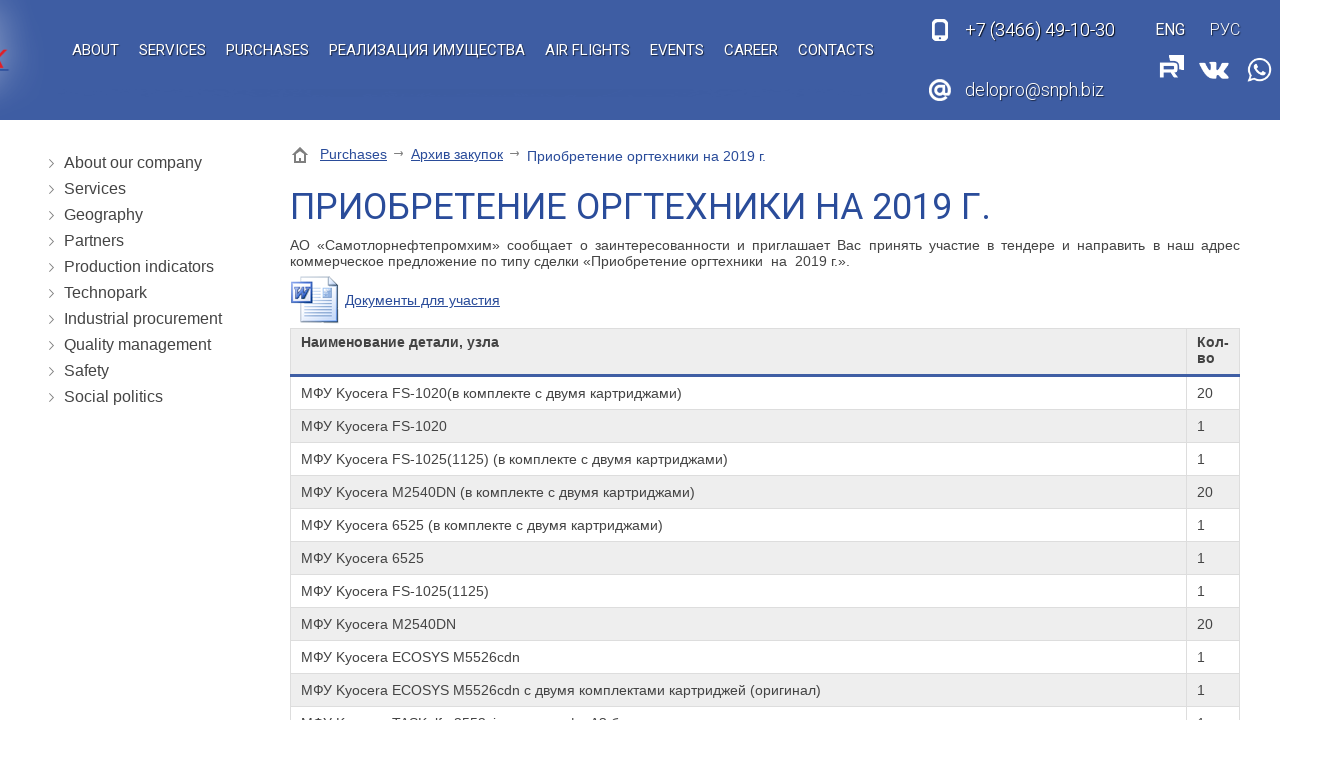

--- FILE ---
content_type: text/html; charset=UTF-8
request_url: http://snph.biz/EN/zakupki/arhiv_zakupok/priobretenie_orgtehniki_na_2019_g_/
body_size: 15395
content:
<!doctype html>
<html lang="EN">
<head>
<title>Приобретение оргтехники на 2019 г.</title>
<meta name='keywords' content="" />
<meta name='description' content="" />
<meta http-equiv="Content-Type" content="text/html; charset=UTF-8" />
<meta name="viewport" content="width=device-width,initial-scale=1"><meta name="viewport" content="width=1580">
<base href='http://snph.biz/'>
<link href='well/templates/ve01/style.css' type='text/css' rel="stylesheet" />
<!--[if IE]><link href='http://snph.biz/well/templates/favicon.ico' type='image/x-icon' rel='shortcut icon' /><![endif]-->
<link href='http://snph.biz/well/templates/favicon.ico' type='image/vnd.microsoft.icon' rel='icon' />
<script>function almaOnLoad(f) { if (window.loaded) {f();return;} if (!window.loadEvents) window.loadEvents = []; window.loadEvents.push(f);}</script>
</head>
<body>
		<script>
		var almaMobileVersion = (function () {
	//	alert(window.innerWidth+' '+document.documentElement.clientWidth+' '+document.body.clientWidth);
			var isMobileDevice = (/Android|webOS|iPhone|iPad|iPod|BlackBerry|Windows Phone/i.test(navigator.userAgent) )
				|| ((window.innerWidth || document.documentElement.clientWidth || document.body.clientWidth) < 1000);
			var isMobileState = null;//load()
			//console.log(isMobileDevice+' '+isMobileState)
			if (isMobileDevice) {
				if (isMobileState === null) { // версия не задана - первый вход
					document.location.href = 'EN/?mobileVersion=1';
					return;
				}
			}
			if (isMobileDevice || isMobileState) {
				almaOnLoad(function() {
					if (isMobileState) document.getElementsByClassName('gotoPCVersion')[0].style.display = 'block';
					else document.getElementsByClassName('gotoMobileVersion')[0].style.display = 'block';
				});
			}
		}());
		</script>
		
<div class="main_bg"><div class="main_mid">

	

			
				
		 
<div class="header_cont">
	<header>
		<div class="mid">
		
			<div class="search_ad_cont">
				
<div class="search jsSearch">	
	<span class='jsQsearchBtn'></span>
	<input placeholder="Search ..." class='jsQsearchText'>
</div>
<script>
almaOnLoad(function(){
	if (window.searchInited) return; else window.searchInited = 1;
	function jsQsearchGO ($input) {
		var value = $input.val();
		if (value == '') return;
		var href = "http://snph.biz/search/?text="+encodeURIComponent(value);
		window.location.href = href;
	}
	$('.jsSearch').each(function() {
		$input = $(this).find('.jsQsearchText')
		$(this).find('.jsQsearchBtn').click(function () {jsQsearchGO($input);});
		$input.keyup(function (e) { if (e.keyCode == 13) {jsQsearchGO($input);}});
	});
});
</script>

			</div>	

			<div class="menu_mob_open"></div>
			<a href="/" class="logo" title="АО «СНПХ» - бурение эксплуатационных скважин и мобильных буровых установок, зарезка и бурениа боковых стволов, текущий и капитальный ремонт скважин, глушение и обработка призабойной зоны пласта."><img style="max-height:100%;" src="/well/templates/ve01/pics/logo.png" title="АО «СНПХ» - бурение эксплуатационных скважин и мобильных буровых установок, зарезка и бурениа боковых стволов, текущий и капитальный ремонт скважин, глушение и обработка призабойной зоны пласта." alt="АО «СНПХ» - бурение эксплуатационных скважин и мобильных буровых установок, зарезка и бурениа боковых стволов, текущий и капитальный ремонт скважин, глушение и обработка призабойной зоны пласта."></a>
			
			
			<div class="search_ad_open"></div>
			
      	
			
			<a href="tel:+73466491030" class="grh_phone"><span>+7 (3466)</span> 49-10-30</a>												
							
			
			
			<div class="info_line">
				<a href="contacts/" class="contacts_ad_open"></a>
				
				<a href="tel:+73466491030" class="grh_phone ad_line_show_on_ad"><span>+7 (3466)</span> 49-10-30</a>				<a href="mailto:delopro@snph.biz" class="grh_mail">delopro@snph.biz</a>				
								
				
				
									<div class="langs langs_ad_open">
						<a href='http://snph.biz/zakupki/arhiv_zakupok/priobretenie_orgtehniki_na_2019_g_/' class='langs_RU'></a><div class='langs_EN_chosed'></div>					</div>
												<a href="https://rutube.ru/channel/26261139/" class="youtubeHeader" target="_blank"></a>
				<a href="https://vk.com/snph_group" class="vkHeader" target="_blank"></a>
				<a href="https://api.whatsapp.com/message/KCY2CF3HP4WUN1" class="WAppHeader" target="_blank"></a>
				<a href="https://t.me/snph_group" class="TelegramHeader" target="_blank"></a>
				<!--<a href="https://www.instagram.com/snph_group/" class="InstagramHeader" style="background-image:url(images/instagram_1.png)" target="_blank"></a>-->
			</div>
			
<!--VK_VER47-->			
			<div class="menu_cont_hor">
				<div class="menu_mob">
					<div class="menu_mob_back"></div>
					<a href="/" class="logo menu_mob_logo" title="АО «СНПХ» - бурение эксплуатационных скважин и мобильных буровых установок, зарезка и бурениа боковых стволов, текущий и капитальный ремонт скважин, глушение и обработка призабойной зоны пласта."></a>
					<div class="menu_mob_close"></div>
				</div>
				<nav class="menu">
					<ul>
						<li class="multi"><a href='about/'!attr! class='contain'>About</a><ul><li><a href='geografiya_/'>Geography</a></li><li><a href='partneri/'>Partners</a></li><li><a href='proizvodstvennie-pokazateli/'>Production indicators</a></li><li><a href='tehnopark/'>Technopark</a></li><li><a href='proizvodstvennoe-obespechenie/'>Industrial procurement</a></li><li><a href='menedzhment-kachestva/'>Quality management</a></li><li><a href='bezopasnost/'>Safety</a></li><li><a href='sotsialnaya-politika/'>Social politics</a></li></ul></li><li class='menu_separ'></li><li><a href='useful/'!attr!>Services</a></li><li class='menu_separ'></li><li><a href='https://etp.snph.biz'!attr!>Purchases</a></li><li class='menu_separ'></li><li><a href='realizatsiya/'!attr!>Реализация имущества</a></li><li class='menu_separ'></li><li><a href='aviareysi/'!attr!>Air flights</a></li><li class='menu_separ'></li><li><a href='news/'!attr!>Events</a></li><li class='menu_separ'></li><li><a href='karera/'!attr!>Career</a></li><li class='menu_separ'></li><li><a href='contacts/'!attr!>Contacts</a></li><li class='menu_separ'></li>					</ul>
										
									</nav>
			</div>
			<script>
			almaOnLoad(function(){
				// Адаптивное меню обрабатывается в эффектах
				$('.search_mob_open').click(function() {
					$(this).hide();
					$('.search_mob_cont, header .search, .small_header .search').slideDown();
				});	
				$('.small_menu').clone().appendTo('.menu_cont_hor .menu');
			});
			</script>
		</div>
	</header>
</div>





<script>
almaOnLoad(function(){
	
	almaOnLoad(function(){
		if ($(window).width() > 1249 )	{
			$('header').almaMover({offset:0, topFrom:'parent', classOnFixed:'active', top:1}); //menu_cont_hor
		}
	});
	
	
	/*Адаптивное меню*/
		/*Адаптивное меню конец*/
	
});
</script>
	<div class="main_middle">
		<div class="mid mid_flex">	
	

		<aside class="left_block">
			<div class="h3"></div>						
			<ul class="left_menu">
				<li><a href='about/'>About our company</a></li><li><a href='useful/'>Services</a></li><li><a href='geografiya_/'>Geography</a></li><li><a href='partneri/'>Partners</a></li><li><a href='proizvodstvennie-pokazateli/'>Production indicators</a></li><li><a href='tehnopark/'>Technopark</a></li><li><a href='proizvodstvennoe-obespechenie/'>Industrial procurement</a></li><li><a href='menedzhment-kachestva/'>Quality management</a></li><li><a href='bezopasnost/'>Safety</a></li><li><a href='sotsialnaya-politika/'>Social politics</a></li>			</ul>
					
						
			
			
			
					
			
			<div class="h2"></div>			
					</aside>		
			<main>
								<div class='breadcrumbs'><!--noindex--><a href = 'http://snph.biz/EN/' rel='nofollow'></a><!--/noindex--><a href = 'EN/zakupki/'>Purchases</a> <span class='breadcrumbs_separ'></span><a href = 'EN/zakupki/arhiv_zakupok/'>Архив закупок</a> <span class='breadcrumbs_separ'></span><span>Приобретение оргтехники на 2019 г.</span></div>								
						
				<h1>Приобретение оргтехники на 2019 г.</h1><p style="text-align: justify;">АО &laquo;Самотлорнефтепромхим&raquo; сообщает о заинтересованности и приглашает Вас принять участие в тендере и направить в наш адрес коммерческое предложение по типу сделки &laquo;Приобретение оргтехники&nbsp; на&nbsp; 2019 г.&raquo;.</p>
<p><a href="files/priobretenie_orgtehniki.zip" data-rel="" class="gr_word">Документы для участия</a></p>
<table width="608" border="1" bordercolor="#cfd0d0" cellpadding="0" cellspacing="0" class="info_table table_adaptive_titles">
<tbody>
<tr>
<td>
<p><strong>Наименование детали, узла</strong></p>
</td>
<td>
<p><strong>Кол-во</strong></p>
</td>
</tr>
<tr>
<td>
<p>МФУ Kyocera FS-1020(в комплекте с двумя картриджами)</p>
</td>
<td>
<p>20</p>
</td>
</tr>
<tr>
<td>
<p>МФУ Kyocera FS-1020</p>
</td>
<td>
<p>1</p>
</td>
</tr>
<tr>
<td>
<p>МФУ Kyocera FS-1025(1125) (в комплекте с двумя картриджами)</p>
</td>
<td>
<p>1</p>
</td>
</tr>
<tr>
<td>
<p>МФУ Kyocera M2540DN (в комплекте с двумя картриджами)</p>
</td>
<td>
<p>20</p>
</td>
</tr>
<tr>
<td>
<p>МФУ Kyocera 6525 (в комплекте с двумя картриджами)</p>
</td>
<td>
<p>1</p>
</td>
</tr>
<tr>
<td>
<p>МФУ Kyocera 6525</p>
</td>
<td>
<p>1</p>
</td>
</tr>
<tr>
<td>
<p>МФУ Kyocera FS-1025(1125)</p>
</td>
<td>
<p>1</p>
</td>
</tr>
<tr>
<td>
<p>МФУ Kyocera M2540DN</p>
</td>
<td>
<p>20</p>
</td>
</tr>
<tr>
<td>
<p>МФУ Kyocera ECOSYS M5526cdn</p>
</td>
<td>
<p>1</p>
</td>
</tr>
<tr>
<td>
<p>МФУ Kyocera ECOSYS M5526cdn с двумя комплектами картриджей (оригинал)</p>
</td>
<td>
<p>1</p>
</td>
</tr>
<tr>
<td>
<p>МФУ Kyocera TASKalfa 2552ci цветное мфу A3 без стартового комплекта</p>
</td>
<td>
<p>1</p>
</td>
</tr>
<tr>
<td>
<p>МФУ Kyocera TASKalfa 2552ci цветное мфу A3 c двумя комплектами картриджей (оригинал)</p>
</td>
<td>
<p>1</p>
</td>
</tr>
<tr>
<td>
<p>Реверсивный автоподатчик оригиналов DP-7100 (140 листов)</p>
</td>
<td>
<p>1</p>
</td>
</tr>
<tr>
<td>
<p>Ламинатор Office Kit L3223 A3 (75-150мкм) 35см/мин (4вал.) хол.лам. лам.фото реверс</p>
</td>
<td>
<p>1</p>
</td>
</tr>
<tr>
<td>
<p>Пленка для ламинирования Fellowes 75мкм A3 (100шт) Lamirel (LA-78655)</p>
</td>
<td>
<p>100</p>
</td>
</tr>
<tr>
<td>
<p>Ламинатор Fellowes Lunar+ (FS-57428) A4 (75-125мкм) 30см/мин (2вал.) лам.фото реверс</p>
</td>
<td>
<p>1</p>
</td>
</tr>
<tr>
<td>
<p>Пленка для ламинирования Fellowes 75мкм A4 (100шт) 216x303мм Lamirel (LA-78656)</p>
</td>
<td>
<p>100</p>
</td>
</tr>
<tr>
<td>
<p>Ноутбук Lenovo IdeaPad G5045 E1 6010, 2Gb, 500Gb, AMD Radeon R2, 15.6", HD (1366x768), Windows 10, black, WiFi, BT, Cam</p>
</td>
<td>
<p>10</p>
</td>
</tr>
<tr>
<td>
<p>Ноутбук HP 15-ay577ur Celeron N3060/4Gb/SSD128Gb/Intel HD Graphics 400/15.6"/DOS</p>
</td>
<td>
<p>1</p>
</td>
</tr>
<tr>
<td>
<p>Ноутбук HP 15-bs157ur (Intel Core i3 5005U 2000MHz/15.6"/1366x768/4Gb/500Gb HDD/DVD-RW/Intel HD Graphics 5500/Wi-Fi/Bluetooth/Windows 10 Home)</p>
</td>
<td>
<p>6</p>
</td>
</tr>
<tr>
<td>
<p>Ноутбук Lenovo IdeaPad 320-15IAP Celeron N3350, 4Gb, 500Gb, 15,6", HD, Free DOS</p>
</td>
<td>
<p>6</p>
</td>
</tr>
<tr>
<td>
<p>Монитор LCD AOC 19.5" E2070SWN Black</p>
</td>
<td>
<p>26</p>
</td>
</tr>
<tr>
<td>
<p>Монитор Samsung S24D300</p>
</td>
<td>
<p>1</p>
</td>
</tr>
<tr>
<td>
<p>Монитор: Philips 243V5LHAB5 (в наличии разъемы HDMI и VGA)</p>
</td>
<td>
<p>52</p>
</td>
</tr>
<tr>
<td>
<p>ПК в составе:Процессор: Intel Core i3-7100; Оперативная память: Kingston DDR4 8Гб; Материнкая плата ASUS H110M-R/C/SI; Блок питания от 500W (в наличии разъемы HDMI и VGA); Жесткий диск: Western Digital Blue 1 Tb; Клавиатура + мышь: Logitech МК 120; Монитор: Philips 243V5LHAB5 (в наличии разъемы HDMI и VGA); Сетевой фильтр Buro 3 м.; Корпус Gigabyte с БП Aerocool VX-500</p>
</td>
<td>
<p>20</p>
</td>
</tr>
<tr>
<td>
<p>Системный блок: Процессор Intel Core i3-7100; Оперативная память: Kingston DDR4 8Гб; Материнкая плата ASUS H110M-R/C/SI; Жесткий диск: Western Digital Blue 1 Tb; Блок питания от 500W</p>
</td>
<td>
<p>1</p>
</td>
</tr>
<tr>
<td>
<p>ПЫЛЕСОС для оргтехники 3M</p>
</td>
<td>
<p>1</p>
</td>
</tr>
<tr>
<td>
<p>Фильтр для пылесоса 3М тип 1 SV-SPF1</p>
</td>
<td>
<p>1</p>
</td>
</tr>
<tr>
<td>
<p>Ubiquiti Picostation M2</p>
</td>
<td>
<p>1</p>
</td>
</tr>
<tr>
<td>
<p>Ubiquiti Nanostation M2</p>
</td>
<td>
<p>1</p>
</td>
</tr>
<tr>
<td>
<p>Ubiquiti UniFi AP Outdoor AC</p>
</td>
<td>
<p>1</p>
</td>
</tr>
<tr>
<td>
<p>Ubiquiti UniFi AP (UAP Pro)</p>
</td>
<td>
<p>1</p>
</td>
</tr>
<tr>
<td>
<p>Ubiquiti Rocket 5AC Lite</p>
</td>
<td>
<p>1</p>
</td>
</tr>
<tr>
<td>
<p>Ubiquiti NanoBeam 5ac Gen2</p>
</td>
<td>
<p>1</p>
</td>
</tr>
<tr>
<td>
<p>MikroTik RB951G-2HnD</p>
</td>
<td>
<p>1</p>
</td>
</tr>
<tr>
<td>
<p>MikroTik RB2011UiAS-2HnD-IN</p>
</td>
<td>
<p>1</p>
</td>
</tr>
<tr>
<td>
<p>MikroTik RB2011UiAS-RM</p>
</td>
<td>
<p>1</p>
</td>
</tr>
<tr>
<td>
<p>MikroTik RB3011UiAS-RM</p>
</td>
<td>
<p>1</p>
</td>
</tr>
<tr>
<td>
<p>MikroTik RouterBoard 1100AHx2</p>
</td>
<td>
<p>1</p>
</td>
</tr>
<tr>
<td>
<p>MikroTik Cloud Core Router CCR1036-8G-2S+EM</p>
</td>
<td>
<p>1</p>
</td>
</tr>
<tr>
<td>
<p>MikroTik Cloud Core Router CCR1009-7G-1C-1S+PC</p>
</td>
<td>
<p>1</p>
</td>
</tr>
<tr>
<td>
<p>MikroTik Cloud Core Router CCR1072-1G-8S+</p>
</td>
<td>
<p>1</p>
</td>
</tr>
<tr>
<td>
<p>Коммутатор D-Link DGS-1510-28 A1A</p>
</td>
<td>
<p>1</p>
</td>
</tr>
<tr>
<td>
<p>Коммутатор D-Link DGS-1510-52 A1A</p>
</td>
<td>
<p>1</p>
</td>
</tr>
<tr>
<td>
<p>Коммутатор D-Link DGS-3420-52T</p>
</td>
<td>
<p>1</p>
</td>
</tr>
<tr>
<td>
<p>Жесткий диск Seagate Cheetah 15K.7 ST3600057SS 600 GB</p>
</td>
<td>
<p>1</p>
</td>
</tr>
<tr>
<td>
<p>Жесткий диск Seagate Savvio 10K.6 ST900MM0006 2.5" 900 GB</p>
</td>
<td>
<p>1</p>
</td>
</tr>
<tr>
<td>
<p>Жесткий диск Seagate Enterprise Performance 15K ST600MP0005 600GB</p>
</td>
<td>
<p>1</p>
</td>
</tr>
<tr>
<td>
<p>Оперативная память Kingston for HP/Compaq (627808-B21 627812-B21 647881-B21 647883-B21 647901-B21) DDR3 DIMM 16GB (PC3-10600) 1333MHz ECC Reg Dual rank Low Voltage Module</p>
</td>
<td>
<p>1</p>
</td>
</tr>
<tr>
<td>
<p>Оперативная память 16Gb PC4-17000 Samsung M393A2G40EB1-CPB</p>
</td>
<td>
<p>1</p>
</td>
</tr>
<tr>
<td>
<p>Оперативная память 16Gb PC4-17000 Micron Tech. 36ASF2G72PZ-2G1B1</p>
</td>
<td>
<p>1</p>
</td>
</tr>
<tr>
<td>
<p>Оперативная память Kingston ValueRAM [KVR24N17S8/8] 8 ГБ</p>
</td>
<td>
<p>50</p>
</td>
</tr>
<tr>
<td>
<p>Оперативная память Kingston ValueRAM [KVR21N15S8/4] 4 ГБ</p>
</td>
<td>
<p>16</p>
</td>
</tr>
<tr>
<td>
<p>Оперативная память DDR3 4Gb 1333MHz Kingston KVR13N9S8/4 RTL PC3-10600 CL9 DIMM 240-p</p>
</td>
<td>
<p>32</p>
</td>
</tr>
<tr>
<td>
<p>Оперативная память DDR2 2Gb</p>
</td>
<td>
<p>30</p>
</td>
</tr>
<tr>
<td>
<p>Оперативная память для ноутбука DDR3 4Gb</p>
</td>
<td>
<p>20</p>
</td>
</tr>
<tr>
<td>
<p>Жесткий диск Seagate Original SATA-III 1Tb ST1000DM010 Barracuda (7200rpm) 64Mb&nbsp;</p>
</td>
<td>
<p>86</p>
</td>
</tr>
<tr>
<td>
<p>Жесткий диск Seagate Original SATA-III 1Tb ST1000LM048 Barracuda (5400rpm) 128Mb&nbsp;</p>
</td>
<td>
<p>20</p>
</td>
</tr>
<tr>
<td>
<p>Жесткий диск Seagate BarraCuda 2Tb&nbsp; ST2000DM006</p>
</td>
<td>
<p>22</p>
</td>
</tr>
<tr>
<td>
<p>Жесткий диск WD Gold 2 ТБ&nbsp; [WD2005FBYZ]</p>
</td>
<td>
<p>1</p>
</td>
</tr>
<tr>
<td>
<p>Жесткий диск WD Gold 4 ТБ</p>
</td>
<td>
<p>1</p>
</td>
</tr>
<tr>
<td>
<p>Жесткий диск Seagate 4 ТБ&nbsp; 7200 BarraCuda [ST4000DM005]</p>
</td>
<td>
<p>1</p>
</td>
</tr>
<tr>
<td>
<p>Жесткий диск Western Digital 4 TB&nbsp;&nbsp; WD Purple</p>
</td>
<td>
<p>&nbsp;</p>
</td>
</tr>
<tr>
<td>
<p>Жесткий диск Seagate Original USB 3.0 1Tb STEA1000400</p>
</td>
<td>
<p>5</p>
</td>
</tr>
<tr>
<td>
<p>Жесткий диск Seagate Original USB 3.0 2Tb STEA2000400</p>
</td>
<td>
<p>5</p>
</td>
</tr>
<tr>
<td>
<p>SSD диск Samsung SSD 500Gb EVO MZ-75E500BW</p>
</td>
<td>
<p>1</p>
</td>
</tr>
<tr>
<td>
<p>SSD диск 2.5" 250 Gb Samsung SATA III 750 EVO</p>
</td>
<td>
<p>1</p>
</td>
</tr>
<tr>
<td>
<p>Флеш Диск Kingston 8Gb DataTraveler G4 DTIG4</p>
</td>
<td>
<p>150</p>
</td>
</tr>
<tr>
<td>
<p>Флеш Диск Toshiba 16Gb Hayabusa</p>
</td>
<td>
<p>50</p>
</td>
</tr>
<tr>
<td>
<p>Док-станции для HDD ORICO 8619US3-BK (или аналог от ORICO)</p>
</td>
<td>
<p>5</p>
</td>
</tr>
<tr>
<td>
<p>Процессор Intel Core i3-7100</p>
</td>
<td>
<p>56</p>
</td>
</tr>
<tr>
<td>
<p>Процессор Intel Core i5-7500 BOX</p>
</td>
<td>
<p>1</p>
</td>
</tr>
<tr>
<td>
<p>Процессор Intel Pentium G4500</p>
</td>
<td>
<p>10</p>
</td>
</tr>
<tr>
<td>
<p>Устройство охлаждения (кулер) DEEPCOOL Theta 9 PWM</p>
</td>
<td>
<p>50</p>
</td>
</tr>
<tr>
<td>
<p>Устройство охлаждения (кулер) Deepcool CK-11509 Soc-1150/1151/ 1155/ 3-pin 26.8dB&nbsp;</p>
</td>
<td>
<p>50</p>
</td>
</tr>
<tr>
<td>
<p>Материнская плата Asus H81M-K Soc-1150 Intel H81 2xDDR3 mATX AC`97 8ch (7.1) Gb</p>
</td>
<td>
<p>10</p>
</td>
</tr>
<tr>
<td>
<p>Материнкая плата ASUS H110M-R/C/SI</p>
</td>
<td>
<p>56</p>
</td>
</tr>
<tr>
<td>
<p>Корпус Accord A-80B черный без БП ATX 1x80mm 3x120mm 1x140mm 2xUSB2.0 audi</p>
</td>
<td>
<p>8</p>
</td>
</tr>
<tr>
<td>
<p>Корпус Gigabyte с БП от 450W</p>
</td>
<td>
<p>50</p>
</td>
</tr>
<tr>
<td>
<p>Блок питания Aerocool ATX 500W VX-500 (24+4+4pin) 120mm fan 3xSATA RTL</p>
</td>
<td>
<p>60</p>
</td>
</tr>
<tr>
<td>
<p>Видеокарта Asus PCI-E 210-SL-TC1GD3-L nVidia GeForce 210 512Mb 32bit DDR3</p>
</td>
<td>
<p>10</p>
</td>
</tr>
<tr>
<td>
<p>Сетевой адаптер PCI TP-LINK TF-3239DL 10/100 Mbps</p>
</td>
<td>
<p>20</p>
</td>
</tr>
<tr>
<td>
<p>Сетевой адаптер TP-Link TG-3468</p>
</td>
<td>
<p>20</p>
</td>
</tr>
<tr>
<td>
<p>Web-камера logitech c930</p>
</td>
<td>
<p>20</p>
</td>
</tr>
<tr>
<td>
<p>Спикерфон Phoenix Audio Duet</p>
</td>
<td>
<p>30</p>
</td>
</tr>
<tr>
<td>
<p>Мышь+Клавиатура Logitech МК120</p>
</td>
<td>
<p>120</p>
</td>
</tr>
<tr>
<td>
<p>Мышь Logitech M100 черный оптическая (1000dpi) USB1.1 (2but)</p>
</td>
<td>
<p>50</p>
</td>
</tr>
<tr>
<td>
<p>Сетевой фильтр Buro 500SH-1.8-W 1.8м (5 розеток) белый (коробка)</p>
</td>
<td>
<p>80</p>
</td>
</tr>
<tr>
<td>
<p>Gembird MF-321 металл /переходник с 2.5" на 3.5"/</p>
</td>
<td>
<p>1</p>
</td>
</tr>
<tr>
<td>
<p>USB-разветвитель BURO BU-HUB4-U3.0-L, черный</p>
</td>
<td>
<p>5</p>
</td>
</tr>
<tr>
<td>
<p>USB-разветвитель GiNZZU GR-388UA</p>
</td>
<td>
<p>20</p>
</td>
</tr>
<tr>
<td>
<p>ATEN CS84U(-AT) 4-портовый KVM-переключатель</p>
</td>
<td>
<p>4</p>
</td>
</tr>
<tr>
<td>
<p>Кабель SATA интерфейсный 50см</p>
</td>
<td>
<p>1</p>
</td>
</tr>
<tr>
<td>
<p>Переходник универсальный AgeStar FUBCA USB2.0 to all IDE +SATA devices</p>
</td>
<td>
<p>1</p>
</td>
</tr>
<tr>
<td>
<p>Батарейки АА DURACELL LR6 BASIC</p>
</td>
<td>
<p>300</p>
</td>
</tr>
<tr>
<td>
<p>Батарейки ААА DURACELL LR03 BASIC</p>
</td>
<td>
<p>500</p>
</td>
</tr>
<tr>
<td>
<p>Аккумуляторы DURACELL HR6 AA 1300mAh</p>
</td>
<td>
<p>20</p>
</td>
</tr>
<tr>
<td>
<p>Аккумуляторы DURACELL HR03 750mAh</p>
</td>
<td>
<p>500</p>
</td>
</tr>
<tr>
<td>
<p>Источник бесперебойного питания Ippon Back Basic 650 360Вт 650ВА черный</p>
</td>
<td>
<p>20</p>
</td>
</tr>
<tr>
<td>
<p>Сжатый газ Sprayduster (KATUN)400мл</p>
</td>
<td>
<p>20</p>
</td>
</tr>
<tr>
<td>
<p>Универсальный 4G модем ZTE (Huawei)</p>
</td>
<td>
<p>50</p>
</td>
</tr>
<tr>
<td>
<p>Системный телефон Siemens OptiSet E Standard(или аналогичный)</p>
</td>
<td>
<p>&nbsp;</p>
</td>
</tr>
<tr>
<td>
<p>Стационарный GSM телефон Termit Fixphone2 с адаптером питания</p>
</td>
<td>
<p>100</p>
</td>
</tr>
<tr>
<td>
<p>Стационарный GSM телефон Dadget MT3020b</p>
</td>
<td>
<p>1</p>
</td>
</tr>
<tr>
<td>
<p>Стационарный GSM телефон KIT MT 3020B с направленной антеной АКМ-234</p>
</td>
<td>
<p>1</p>
</td>
</tr>
<tr>
<td>
<p>Телефон Panasonic KX-TG2511</p>
</td>
<td>
<p>40</p>
</td>
</tr>
<tr>
<td>
<p>Направленная антенна Antey Логос 9 900Мгц</p>
</td>
<td>
<p>10</p>
</td>
</tr>
<tr>
<td>
<p>Направленная антенна Antey 909m 1800/1900Мгц</p>
</td>
<td>
<p>10</p>
</td>
</tr>
<tr>
<td>
<p>IP телефон Cisco SPA502G (с адаптером питания)</p>
</td>
<td>
<p>10</p>
</td>
</tr>
<tr>
<td>
<p>IP телефон Escene 280b</p>
</td>
<td>
<p>1</p>
</td>
</tr>
<tr>
<td>
<p>IP телефон Grandstream GXP2170</p>
</td>
<td>
<p>10</p>
</td>
</tr>
<tr>
<td>
<p>IP телефон Grandstream GXP1760</p>
</td>
<td>
<p>10</p>
</td>
</tr>
<tr>
<td>
<p>IP телефон Grandstream GPX1615</p>
</td>
<td>
<p>36</p>
</td>
</tr>
<tr>
<td>
<p>Рация Motorola dp1400</p>
</td>
<td>
<p>10</p>
</td>
</tr>
<tr>
<td>
<p>Рация Motorola T80</p>
</td>
<td>
<p>50</p>
</td>
</tr>
<tr>
<td>
<p>Коммутатор D-Link DGS-1005D/I2A</p>
</td>
<td>
<p>10</p>
</td>
</tr>
<tr>
<td>
<p>Коммутатор D-link DGS-1008</p>
</td>
<td>
<p>10</p>
</td>
</tr>
<tr>
<td>
<p>Коммутатор D-Link DES-1005</p>
</td>
<td>
<p>10</p>
</td>
</tr>
<tr>
<td>
<p>Коммутатор D-Link DES-1008</p>
</td>
<td>
<p>10</p>
</td>
</tr>
<tr>
<td>
<p>Коммутатор D-Link DES-1016</p>
</td>
<td>
<p>4</p>
</td>
</tr>
<tr>
<td>
<p>Коммутатор D-Link DES-1024</p>
</td>
<td>
<p>4</p>
</td>
</tr>
<tr>
<td>
<p>Прибор для настройки спутниковых антенн Satfinder RTM SF-95</p>
</td>
<td>
<p>4</p>
</td>
</tr>
<tr>
<td>
<p>Обжимной инструмент для SMA разъемов</p>
</td>
<td>
<p>2</p>
</td>
</tr>
<tr>
<td>
<p>Обжимной инструмент для RJ45/12 HT500</p>
</td>
<td>
<p>4</p>
</td>
</tr>
<tr>
<td>
<p>Коннекторы RJ-11</p>
</td>
<td>
<p>2200</p>
</td>
</tr>
<tr>
<td>
<p>Коннекторы RJ-45</p>
</td>
<td>
<p>6000</p>
</td>
</tr>
<tr>
<td>
<p>Коннектор RG-58(SMA)</p>
</td>
<td>
<p>200</p>
</td>
</tr>
<tr>
<td>
<p>Коннектор RG-11 ALM 7.6/11.8</p>
</td>
<td>
<p>1</p>
</td>
</tr>
<tr>
<td>
<p>Коннектор RG-6</p>
</td>
<td>
<p>500</p>
</td>
</tr>
<tr>
<td>
<p>Hyperline COAX-RG6-OUTDOOR-500 Кабель коаксиальный RG-6</p>
</td>
<td>
<p>10</p>
</td>
</tr>
<tr>
<td>
<p>Кабель сетевой UTP HQ Cu 4 Pair cat5E 305м стандартный</p>
</td>
<td>
<p>36</p>
</td>
</tr>
<tr>
<td>
<p>Кабель витая пара Proconnect (01-0146-3) Кабель FTP CAT5e 4 пары (305м) 0.51 мм&nbsp; OUTDOOR CCA</p>
</td>
<td>
<p>36</p>
</td>
</tr>
<tr>
<td>
<p>Кабель спутниковый SAT-50 (170м)</p>
</td>
<td>
<p>1</p>
</td>
</tr>
<tr>
<td>
<p>Кабель коаксиальный RG-58A/U, 50 Ом, бухта 100м</p>
</td>
<td>
<p>1</p>
</td>
</tr>
<tr>
<td>
<p>Переходник питания SATA-устройств, 1 x MOLEX/IDE power(4pin) -&gt; 2 x SATA power (15pin), 15-20см</p>
</td>
<td>
<p>1</p>
</td>
</tr>
<tr>
<td>
<p>Кабель удлинительный USB 2.0 AM/AF 5м</p>
</td>
<td>
<p>50</p>
</td>
</tr>
<tr>
<td>
<p>Кабель удлинительный USB 2.0 AM/AF 10м</p>
</td>
<td>
<p>50</p>
</td>
</tr>
<tr>
<td>
<p>Кабель удлинительный USB 2.0 AM/AF 1.8м</p>
</td>
<td>
<p>50</p>
</td>
</tr>
<tr>
<td>
<p>Кабель USB AB 2.0 5м.</p>
</td>
<td>
<p>50</p>
</td>
</tr>
<tr>
<td>
<p>Кабель USB AB 2.0 1,8м.</p>
</td>
<td>
<p>50</p>
</td>
</tr>
<tr>
<td>
<p>Кабель питания 1.2-1.8 м</p>
</td>
<td>
<p>50</p>
</td>
</tr>
<tr>
<td>
<p>Кабель VGA монитор-компьютер</p>
</td>
<td>
<p>50</p>
</td>
</tr>
<tr>
<td>
<p>Переходник DVI-I - VGA</p>
</td>
<td>
<p>1</p>
</td>
</tr>
<tr>
<td>
<p>Кабель HDMI , 1.8м, v1.4, 19M/19M, угловой разъем, черный, позол.раз., экран</p>
</td>
<td>
<p>10</p>
</td>
</tr>
<tr>
<td>
<p>Переходник DVI-D(m) - HDMI (f)</p>
</td>
<td>
<p>1</p>
</td>
</tr>
<tr>
<td>
<p>Термопаста КПТ-8 8гр.</p>
</td>
<td>
<p>10</p>
</td>
</tr>
<tr>
<td>
<p>Термопаста КПТ-8 125 гр</p>
</td>
<td>
<p>10</p>
</td>
</tr>
<tr>
<td>
<p>Силиконовое масло 1 литр (Katun)</p>
</td>
<td>
<p>1</p>
</td>
</tr>
<tr>
<td>
<p>Смазка токопроводящая для картриджей CONCLUBE 20 г.</p>
</td>
<td>
<p>1</p>
</td>
</tr>
<tr>
<td>
<p>Тальк для фотобарабанов и ракелей (KATUN) 21г&nbsp;</p>
</td>
<td>
<p>1</p>
</td>
</tr>
<tr>
<td>
<p>Блок фотобарабана DK-150</p>
</td>
<td>
<p>1</p>
</td>
</tr>
<tr>
<td>
<p>Блок проявки DV-1140</p>
</td>
<td>
<p>24</p>
</td>
</tr>
<tr>
<td>
<p>Сервисный комплект MK-1140</p>
</td>
<td>
<p>2</p>
</td>
</tr>
<tr>
<td>
<p>Термоблок FK-170</p>
</td>
<td>
<p>2</p>
</td>
</tr>
<tr>
<td>
<p>Термоблок FK-171E</p>
</td>
<td>
<p>24</p>
</td>
</tr>
<tr>
<td>
<p>Ролик забора для Kyocera (302F906230)</p>
</td>
<td>
<p>84</p>
</td>
</tr>
<tr>
<td>
<p>Ролик забора для Kyocera (302F906240)</p>
</td>
<td>
<p>84</p>
</td>
</tr>
<tr>
<td>
<p>Ролик задержки (302BR06521 )</p>
</td>
<td>
<p>1</p>
</td>
</tr>
<tr>
<td>
<p>Ролик (302LZ94050)</p>
</td>
<td>
<p>1</p>
</td>
</tr>
<tr>
<td>
<p>Ролик протяжки (36211110)</p>
</td>
<td>
<p>36</p>
</td>
</tr>
<tr>
<td>
<p>Ролик подачи бумаги (3BR07040 )</p>
</td>
<td>
<p>36</p>
</td>
</tr>
<tr>
<td>
<p>Блок проявки DV-1110</p>
</td>
<td>
<p>36</p>
</td>
</tr>
<tr>
<td>
<p>Блок фотобарабана DK-1110</p>
</td>
<td>
<p>36</p>
</td>
</tr>
<tr>
<td>
<p>Термоблок FK-1120E</p>
</td>
<td>
<p>12</p>
</td>
</tr>
<tr>
<td>
<p>Сервисный комплект MK-896A</p>
</td>
<td>
<p>1</p>
</td>
</tr>
<tr>
<td>
<p>Сервисный комплект MK-896B</p>
</td>
<td>
<p>1</p>
</td>
</tr>
<tr>
<td>
<p>Блок фотобарабана DK-896</p>
</td>
<td>
<p>1</p>
</td>
</tr>
<tr>
<td>
<p>Блок проявки голубой DV-896C</p>
</td>
<td>
<p>1</p>
</td>
</tr>
<tr>
<td>
<p>Блок проявки пурпурный DV-896M</p>
</td>
<td>
<p>1</p>
</td>
</tr>
<tr>
<td>
<p>Блок проявки жёлтый DV-896Y</p>
</td>
<td>
<p>1</p>
</td>
</tr>
<tr>
<td>
<p>Блок проявки чёрный DV-896K</p>
</td>
<td>
<p>1</p>
</td>
</tr>
<tr>
<td>
<p>Термоблок FK-896</p>
</td>
<td>
<p>1</p>
</td>
</tr>
<tr>
<td>
<p>Сервисный комплект MK-475</p>
</td>
<td>
<p>6</p>
</td>
</tr>
<tr>
<td>
<p>Блок фотобарабана DK-475</p>
</td>
<td>
<p>6</p>
</td>
</tr>
<tr>
<td>
<p>Блок проявки DV-475</p>
</td>
<td>
<p>6</p>
</td>
</tr>
<tr>
<td>
<p>Термоблок FK-475E</p>
</td>
<td>
<p>6</p>
</td>
</tr>
<tr>
<td>
<p>Фотовал Samsung 4824</p>
</td>
<td>
<p>36</p>
</td>
</tr>
<tr>
<td>
<p>Фотобарабан Kyocera FS-1035/1135</p>
</td>
<td>
<p>360</p>
</td>
</tr>
<tr>
<td>
<p>Тефлоновый вал 302H425010 | 2H425010&nbsp; FS-1028MFP, 1128MFP, 1350DN</p>
</td>
<td>
<p>216</p>
</td>
</tr>
<tr>
<td>
<p>Тефлоновый вал 2BY20010&nbsp; FS-1016MFP, 1018MFP, 1020D, 1030D, 1116MFP, 1118MFP, 720, 820, 920, KM-1500,182</p>
</td>
<td>
<p>24</p>
</td>
</tr>
<tr>
<td>
<p>Блок проявки Kyocera DV-1150</p>
</td>
<td>
<p>24</p>
</td>
</tr>
<tr>
<td>
<p>Блок фотобарабана Kyocera DK-1150</p>
</td>
<td>
<p>24</p>
</td>
</tr>
<tr>
<td>
<p>Термоблок Kyocera FK-1150</p>
</td>
<td>
<p>72</p>
</td>
</tr>
<tr>
<td>
<p>Фотобарабан Kyocera m2540dn</p>
</td>
<td>
<p>100</p>
</td>
</tr>
<tr>
<td>
<p>Термопленка Kyocera m2540dn</p>
</td>
<td>
<p>100</p>
</td>
</tr>
<tr>
<td>
<p>Тонер Brother TN2075 1кг.</p>
</td>
<td>
<p>20</p>
</td>
</tr>
<tr>
<td>
<p>Тонер для KYOCERA Универсал тип ED-40, 900гр.</p>
</td>
<td>
<p>1</p>
</td>
</tr>
<tr>
<td>
<p>Тонер Kyocera Mita TOMOEGAWA PYU-01 1 кг.</p>
</td>
<td>
<p>1150</p>
</td>
</tr>
<tr>
<td>
<p>Тонер HP UT1921 1кг.</p>
</td>
<td>
<p>55</p>
</td>
</tr>
<tr>
<td>
<p>Тонер Samsung Универсал тип SML 2 Gold ATM</p>
</td>
<td>
<p>150</p>
</td>
</tr>
<tr>
<td>
<p>Фотобарабан Brother dr2275</p>
</td>
<td>
<p>1</p>
</td>
</tr>
<tr>
<td>
<p>Сервисный комплект MK-1150 для Kyocera M2540DN</p>
</td>
<td>
<p>1</p>
</td>
</tr>
<tr>
<td>
<p>Сервисный комплект МК-1110</p>
</td>
<td>
<p>12</p>
</td>
</tr>
<tr>
<td>
<p>Ролик 302HN06080 для Kyo 2540</p>
</td>
<td>
<p>36</p>
</td>
</tr>
<tr>
<td>
<p>Ролик 302F909171 для Kyo 2540</p>
</td>
<td>
<p>1</p>
</td>
</tr>
<tr>
<td>
<p>Узел дуплекса в сборе Kyocera 302H994380</p>
</td>
<td>
<p>6</p>
</td>
</tr>
<tr>
<td>
<p>Блок фотобарабана чёрный (оригинальный) Kyocera DK-5230</p>
</td>
<td>
<p>1</p>
</td>
</tr>
<tr>
<td>
<p>Блок фотобарабана цветной (оригинальный) Kyocera DK-5231</p>
</td>
<td>
<p>1</p>
</td>
</tr>
<tr>
<td>
<p>Блок проявки голубой (оригинальный) Kyocera DV-5230C</p>
</td>
<td>
<p>1</p>
</td>
</tr>
<tr>
<td>
<p>Блок проявки жёлтый (оригинальный) Kyocera DV-5230Y</p>
</td>
<td>
<p>1</p>
</td>
</tr>
<tr>
<td>
<p>Блок проявки чёрный (оригинальный) Kyocera DV-5230K</p>
</td>
<td>
<p>1</p>
</td>
</tr>
<tr>
<td>
<p>Блок проявки пурпурный (оригинальный) Kyocera DV-5230M</p>
</td>
<td>
<p>1</p>
</td>
</tr>
<tr>
<td>
<p>Термоблок (оригинальный) Kyocera FK-5230</p>
</td>
<td>
<p>1</p>
</td>
</tr>
<tr>
<td>
<p>Бункер отработанного тонера Kyocera WT-8500</p>
</td>
<td>
<p>3</p>
</td>
</tr>
<tr>
<td>
<p>Сервисный комплект Kyocera MK-8335A</p>
</td>
<td>
<p>1</p>
</td>
</tr>
<tr>
<td>
<p>Сервисный комплект Kyocera MK-8335B</p>
</td>
<td>
<p>1</p>
</td>
</tr>
<tr>
<td>
<p>Сервисный комплект Kyocera MK-8335D</p>
</td>
<td>
<p>1</p>
</td>
</tr>
<tr>
<td>
<p>Сервисный комплект Kyocera MK-8335E</p>
</td>
<td>
<p>1</p>
</td>
</tr>
<tr>
<td>
<p>Ролик отделения (оригинальный) 302F909171</p>
</td>
<td>
<p>1</p>
</td>
</tr>
<tr>
<td>
<p>Ролик подхвата (оригинальный) 302ND94340</p>
</td>
<td>
<p>1</p>
</td>
</tr>
<tr>
<td>
<p>Ролик подачи узла байпаса (оригинальный) 302ND94380</p>
</td>
<td>
<p>1</p>
</td>
</tr>
<tr>
<td>
<p>Комплект роликов подачи, отделения, подхвата (оригинальный) 302ND94700</p>
</td>
<td>
<p>1</p>
</td>
</tr>
<tr>
<td>
<p>Термоблок (оригинальный) Kyocera FK-8350</p>
</td>
<td>
<p>2</p>
</td>
</tr>
<tr>
<td>
<p>Нагревательная часть термоблока (оригинальная) Kyocera FK-8585IH</p>
</td>
<td>
<p>2</p>
</td>
</tr>
<tr>
<td>
<p>Блок проявки голубой (оригинальный) Kyocera DV-8350C</p>
</td>
<td>
<p>2</p>
</td>
</tr>
<tr>
<td>
<p>Блок проявки чёрный (оригинальный) Kyocera DV-8350K</p>
</td>
<td>
<p>2</p>
</td>
</tr>
<tr>
<td>
<p>Блок проявки пурпурный (оригинальный) Kyocera DV-8350M</p>
</td>
<td>
<p>2</p>
</td>
</tr>
<tr>
<td>
<p>Блок проявки жёлтый (оригинальный) Kyocera DV-8350Y</p>
</td>
<td>
<p>2</p>
</td>
</tr>
<tr>
<td>
<p>Блок проявки голубой (оригинальный) Kyocera DV-540C</p>
</td>
<td>
<p>1</p>
</td>
</tr>
<tr>
<td>
<p>Блок проявки чёрный (оригинальный) Kyocera DV-540K</p>
</td>
<td>
<p>1</p>
</td>
</tr>
<tr>
<td>
<p>Блок проявки пурпурный (оригинальный) Kyocera DV-540M</p>
</td>
<td>
<p>1</p>
</td>
</tr>
<tr>
<td>
<p>Блок проявки жёлтый (оригинальный) Kyocera DV-540Y</p>
</td>
<td>
<p>1</p>
</td>
</tr>
<tr>
<td>
<p>Блок фотобарабана (оригинальный) Kyocera DK-591</p>
</td>
<td>
<p>1</p>
</td>
</tr>
<tr>
<td>
<p>Фотобарабан Kyocera DK-510/520/550/560/590/591</p>
</td>
<td>
<p>1</p>
</td>
</tr>
<tr>
<td>
<p>Термоблок (оригинальный) Kyocera FK-590E</p>
</td>
<td>
<p>1</p>
</td>
</tr>
<tr>
<td>
<p>Ролик захвата бумаги Samsung SCX-4828/4824/ML-2250/2850/2851/Xerox Phaser3250/Workcentre 3220</p>
</td>
<td>
<p>24</p>
</td>
</tr>
<tr>
<td>
<p>Блок фотобарабана DK-170</p>
</td>
<td>
<p>36</p>
</td>
</tr>
<tr>
<td>
<p>Ролик ручной подачи (302HS08260)</p>
</td>
<td>
<p>36</p>
</td>
</tr>
<tr>
<td>
<p>Площадка отделения (302HS94040)</p>
</td>
<td>
<p>1</p>
</td>
</tr>
<tr>
<td>
<p>Накладка площадки отделения автоподатчика (302LW07100)</p>
</td>
<td>
<p>1</p>
</td>
</tr>
<tr>
<td>
<p>Рама узла подачи в сборе (302M294050)</p>
</td>
<td>
<p>36</p>
</td>
</tr>
<tr>
<td>
<p>Ролик подачи бумаги (302M294200 )</p>
</td>
<td>
<p>36</p>
</td>
</tr>
<tr>
<td>
<p>Фотобарабан HP LJ 1010/1012/1015/ 1020/1022/</p>
</td>
<td>
<p>6</p>
</td>
</tr>
<tr>
<td>
<p>Магнитный вал HP LJ 1320/2015/2035/2055</p>
</td>
<td>
<p>6</p>
</td>
</tr>
<tr>
<td>
<p>Аккумуляторная батарея для ИБП 12В 7Ач</p>
</td>
<td>
<p>1</p>
</td>
</tr>
<tr>
<td>
<p>САЛФЕТКИ для чистки оргтехники (100 шт.) DEFENDER (ECO)&nbsp;</p>
</td>
<td>
<p>200</p>
</td>
</tr>
<tr>
<td>
<p>Смазка для термопленок для скоростных принтеров CK-0551 10мл баночка</p>
</td>
<td>
<p>1</p>
</td>
</tr>
<tr>
<td>
<p>Чистящий состав для очистки оргтехники (300 мл.) FOAMCLEANE АНТИСТАТИЧЕСКИЙ</p>
</td>
<td>
<p>1</p>
</td>
</tr>
<tr>
<td>
<p>Чистящий состав для очистки резиновых поверхностей (100мл) PLATENCLEANE</p>
</td>
<td>
<p>1</p>
</td>
</tr>
<tr>
<td>
<p>Тонер-туба Konika Minolta bizhub 164</p>
</td>
<td>
<p>4</p>
</td>
</tr>
<tr>
<td>
<p>Картридж Kyocera TK-1170</p>
</td>
<td>
<p>1</p>
</td>
</tr>
<tr>
<td>
<p>Тонер картридж Kyocera TK-895C</p>
</td>
<td>
<p>12</p>
</td>
</tr>
<tr>
<td>
<p>Тонер картридж Kyocera TK-895K</p>
</td>
<td>
<p>12</p>
</td>
</tr>
<tr>
<td>
<p>Тонер картридж Kyocera TK-895M</p>
</td>
<td>
<p>12</p>
</td>
</tr>
<tr>
<td>
<p>Тонер картридж Kyocera TK-895Y</p>
</td>
<td>
<p>12</p>
</td>
</tr>
<tr>
<td>
<p>Тонер картридж Kyocera TK-475</p>
</td>
<td>
<p>5</p>
</td>
</tr>
<tr>
<td>
<p>Тонер-картридж Kyocera TK-1140</p>
</td>
<td>
<p>96</p>
</td>
</tr>
<tr>
<td>
<p>Тонер-картридж Kyocera TK-1120</p>
</td>
<td>
<p>48</p>
</td>
</tr>
<tr>
<td>
<p>Тонер-картридж Kyocera TK-1110</p>
</td>
<td>
<p>12</p>
</td>
</tr>
<tr>
<td>
<p>Тонер картридж Kyocera TK-580C</p>
</td>
<td>
<p>3</p>
</td>
</tr>
<tr>
<td>
<p>Тонер картридж Kyocera TK-580K</p>
</td>
<td>
<p>3</p>
</td>
</tr>
<tr>
<td>
<p>Тонер картридж Kyocera TK-580M</p>
</td>
<td>
<p>3</p>
</td>
</tr>
<tr>
<td>
<p>Тонер картридж Kyocera TK-580Y</p>
</td>
<td>
<p>3</p>
</td>
</tr>
<tr>
<td>
<p>Картридж Samsung&nbsp; D209</p>
</td>
<td>
<p>36</p>
</td>
</tr>
<tr>
<td>
<p>Картридж Samsung&nbsp; D104</p>
</td>
<td>
<p>1</p>
</td>
</tr>
<tr>
<td>
<p>Картридж Samsung&nbsp; D103</p>
</td>
<td>
<p>1</p>
</td>
</tr>
<tr>
<td>
<p>Картридж Samsung&nbsp; D105</p>
</td>
<td>
<p>1</p>
</td>
</tr>
<tr>
<td>
<p>Картридж HP Q2612</p>
</td>
<td>
<p>18</p>
</td>
</tr>
<tr>
<td>
<p>Картридж HP CB436</p>
</td>
<td>
<p>6</p>
</td>
</tr>
<tr>
<td>
<p>Картридж HP CF410A</p>
</td>
<td>
<p>4</p>
</td>
</tr>
<tr>
<td>
<p>Картридж HP CF411A</p>
</td>
<td>
<p>4</p>
</td>
</tr>
<tr>
<td>
<p>Картридж HP CF412A</p>
</td>
<td>
<p>4</p>
</td>
</tr>
<tr>
<td>
<p>Картридж HP CF413A</p>
</td>
<td>
<p>4</p>
</td>
</tr>
<tr>
<td>
<p>Картридж Kyocera TK-5240C</p>
</td>
<td>
<p>2</p>
</td>
</tr>
<tr>
<td>
<p>Картридж Kyocera TK-5240M</p>
</td>
<td>
<p>2</p>
</td>
</tr>
<tr>
<td>
<p>Картридж Kyocera TK-5240Y</p>
</td>
<td>
<p>2</p>
</td>
</tr>
<tr>
<td>
<p>Картридж Kyocera TK-5240K</p>
</td>
<td>
<p>2</p>
</td>
</tr>
<tr>
<td>
<p>Картридж Kyocera TK-8345C</p>
</td>
<td>
<p>36</p>
</td>
</tr>
<tr>
<td>
<p>Картридж Kyocera TK-8345M</p>
</td>
<td>
<p>36</p>
</td>
</tr>
<tr>
<td>
<p>Картридж Kyocera TK-8345Y</p>
</td>
<td>
<p>36</p>
</td>
</tr>
<tr>
<td>
<p>Картридж Kyocera TK-8345K</p>
</td>
<td>
<p>36</p>
</td>
</tr>
<tr>
<td>
<p>Картридж HP CF 226</p>
</td>
<td>
<p>12</p>
</td>
</tr>
<tr>
<td>
<p>Картриджи HP CF400</p>
</td>
<td>
<p>2</p>
</td>
</tr>
<tr>
<td>
<p>Картриджи HP CF401</p>
</td>
<td>
<p>2</p>
</td>
</tr>
<tr>
<td>
<p>Картриджи HP CF402</p>
</td>
<td>
<p>2</p>
</td>
</tr>
<tr>
<td>
<p>Картриджи HP CF403</p>
</td>
<td>
<p>2</p>
</td>
</tr>
<tr>
<td>
<p>RFID карта тип HID</p>
</td>
<td>
<p>300</p>
</td>
</tr>
<tr>
<td>
<p>Стяжка кабельная СК-300*4</p>
</td>
<td>
<p>100</p>
</td>
</tr>
<tr>
<td>
<p>Стяжка кабельная СК-150*4</p>
</td>
<td>
<p>100</p>
</td>
</tr>
<tr>
<td>
<p>Разъем питания штекер 2.1х5.5 с клеммной колодкой</p>
</td>
<td>
<p>200</p>
</td>
</tr>
<tr>
<td>
<p>Площадка 25х25 для привязки кабеля</p>
</td>
<td>
<p>30</p>
</td>
</tr>
<tr>
<td>
<p>AT-12/30 Стабилизированный блок питания на основе импульсного преобразователя</p>
</td>
<td>
<p>100</p>
</td>
</tr>
<tr>
<td>
<p>Коробка распределительная 100х100х50 мм с крышкой для открытого монтажа, 6 вводов, IP 55</p>
</td>
<td>
<p>200</p>
</td>
</tr>
<tr>
<td>
<p>Набор инструментов Cablexpert TK-ELEC (или аналогичный)</p>
</td>
<td>
<p>5</p>
</td>
</tr>
<tr>
<td>
<p>Скотч двухсторонний на вспененной основе (широкий и узкий)</p>
</td>
<td>
<p>100</p>
</td>
</tr>
<tr>
<td>
<p>Кабельный органайзер Hama H-20602&nbsp;или аналог</p>
</td>
<td>
<p>500</p>
</td>
</tr>
</tbody>
</table>
<h3>Базис поставки &ndash; г. Нижневартовск.</h3>
<p>Дополнительная информация:</p>
<table width="608" border="1" bordercolor="#cfd0d0" cellpadding="0" cellspacing="0" class="info_table table_adaptive_titles">
<tbody>
<tr>
<td colspan="3">
<p><strong>Форма проведения закупки</strong></p>
</td>
</tr>
<tr>
<td>
<p>1</p>
</td>
<td>
<p><strong>Одноэтапная или многоэтапная</strong></p>
</td>
<td>
<p>Двухэтапная</p>
</td>
</tr>
<tr>
<td>
<p>2</p>
</td>
<td>
<p><strong>Электронная или неэлектронная</strong></p>
</td>
<td>
<p>В электронной форме (PDF, Excel, Word)</p>
</td>
</tr>
<tr>
<td>
<p>3</p>
</td>
<td>
<p><strong>Переторжка</strong></p>
</td>
<td>
<p>Предусмотрена</p>
</td>
</tr>
<tr>
<td>
<p>4</p>
</td>
<td>
<p><strong>Возможность подавать документы с альтернативными предложениями (аналог)</strong></p>
</td>
<td>
<p>Для предложения аналогов необходимо предварительное согласование с тех. службами.</p>
</td>
</tr>
<tr>
<td>
<p>5</p>
</td>
<td>
<p><strong>С выбором нескольких победителей по одной сделке</strong></p>
</td>
<td>
<p>Предусмотрена</p>
</td>
</tr>
<tr>
<td>
<p>6</p>
</td>
<td>
<p><strong>Место размещения документации</strong></p>
</td>
<td>
<p>snph.biz/zakupki</p>
<p>www.b2b-center.ru</p>
</td>
</tr>
<tr>
<td>
<p>7</p>
</td>
<td>
<p><strong>Предусмотренный размер авансирования</strong></p>
</td>
<td>
<p>Не предусмотрено</p>
</td>
</tr>
<tr>
<td>
<p>8</p>
</td>
<td>
<p><strong>Дата начала приема документации</strong></p>
</td>
<td>
<p>&laquo;05&raquo; декабря 2018 г.</p>
</td>
</tr>
<tr>
<td>
<p>9</p>
</td>
<td>
<p><strong>Дата окончания приема документации</strong></p>
</td>
<td>
<p>&laquo;12&raquo; декабря 2018 г.</p>
</td>
</tr>
<tr>
<td>
<p>10</p>
</td>
<td>
<p><strong>Планируемая дата подведения итогов</strong></p>
</td>
<td>
<p>В течении 15 дней, после даты окончания приема документации</p>
</td>
</tr>
<tr>
<td>
<p>11</p>
</td>
<td>
<p><strong>Критерии выбора победителя</strong></p>
</td>
<td>
<p>ценовые показатели за продукцию, качество выпускаемой продукции, финансовые показатели компании, опыт работы, уставные и учредительные документы и т.д.</p>
</td>
</tr>
</tbody>
</table>
<p style="text-align: justify;">Предпочтение при отборе будет отдано контрагентам, готовым предложить наименьшую цену, условия оплаты &ndash; по факту выполнения поставки каждой партии в течение 60-90 дней с момента получения оригинала счета-фактуры, а также поставку продукции соответствующего условиям заказчика, ГОСТа и ТУ, срокам поставки.</p>
<p style="text-align: justify;">Среди них АО &laquo;Самотлорнефтепромхим&raquo; по результатам рассмотрения Ваших предложений определит контрагента, которому будет сделано предложение по заключению договора на данную сделку.&nbsp;</p>
<p style="text-align: justify;">Для того, чтобы воспользоваться настоящим приглашением делать оферты, Вам необходимо направить свои предложения на эл. почту<span>&nbsp;</span><a href="mailto:tdo@snph.biz">tdo@snph.biz<strong></strong></a>, следующие документы:</p>
<ul style="text-align: justify;">
<li>Свидетельство о гос. регистрации;</li>
<li>Свидетельство ИНН, ОГРН;</li>
<li>ЕГРЮЛ;</li>
<li>Устав;</li>
<li>Баланс за 2017 г. (ф.1,ф.2 и ф.4) с отметкой о принятии налогового органа, справка о налогах за 2018 г.;</li>
<li>Анкета претендента;</li>
<li>Подписанный договор и ПСЦ (Приложение № 1), в редакции АО &laquo;СНПХ&raquo; (с заполненными реквизитами);</li>
<li>Коммерческое предложение.</li>
</ul>
<p style="text-align: justify;">Отсутствие необходимого количества документов может являться основанием для отказа от рассмотрения представленных оферт.</p>
<p style="text-align: justify;">Процедура результатов рассмотрения оферт предусматривает два тура: первый &ndash; проведение квалификационного отбора участников, второй тур &ndash; выбор контрагента (ов) по цене.</p>
<p style="text-align: justify;">Процедура закупки не&nbsp;является торгами (конкурсом, аукционом) или публичным конкурсом в соответствии со статьями 447&nbsp;&ndash;&nbsp;449 части первой и статьями 1057&nbsp;&ndash;&nbsp;1061 части второй Гражданского кодекса Российской Федерации и не накладывает на Организатора закупки (Заказчика) обязательств, установленных указанными статьями Гражданского кодекса Российской Федерации, в том числе &ndash; по обязательному заключению Договора с Победителем (по итогам процедуры закупки у Заказчика возникает право, а не обязанность по заключению Договора с Победителем). Организатор закупки (Заказчик) вправе отказаться от проведения процедуры закупки без обязательств по компенсации убытков Поставщикам/Участникам закупки.</p>
<p style="text-align: justify;">Процесс выбора подрядчика указан в &laquo;Положении о закупке (поставке, услуге) и порядке выбора контрагентов при заключении договоров&raquo; АО&nbsp;&laquo;Самотлорнефтепромхим&raquo;.</p>
<div style="text-align: justify;" class="specblock">По организационным вопросам обращаться: +7 (3466) 49-10-30 (1425) &ndash; Лапухова Евгения</div>
<div style="text-align: justify;" class="specblock">По техническим вопросам обращаться к: +7 (3466) 49-10-30 доб.1199,1190 Денис Бизин, Дмитрий Гусаков.</div>			</main>
		</div>
	</div>	
	

<div class="slider_logo_cont">
	<div class="mid">
			<div class="slider_logo" id='slider2'>
		<div class="sl_cont">
			<ul>
									<li>
						<a href="http://www.slavneft.ru/" title="" style='width:200px;height:100px'>
							<img src="images/catalog/slides/53_image_big.jpeg" alt="" itemprop="image">
						</a>
					</li>
										<li>
						<a href="https://www.tomskneft.ru/" title="" style='width:200px;height:100px'>
							<img src="images/catalog/slides/54_image_big.jpeg" alt="" itemprop="image">
						</a>
					</li>
										<li>
						<a href="https://www.gazprom-neft.ru/" title="" style='width:200px;height:100px'>
							<img src="images/catalog/slides/52_image_big.jpeg" alt="" itemprop="image">
						</a>
					</li>
										<li>
						<a href="http://www.lukoil.ru/" title="" style='width:200px;height:100px'>
							<img src="images/catalog/slides/51_image_big.jpeg" alt="" itemprop="image">
						</a>
					</li>
										<li>
						<a href="https://irkutskoil.ru/" title="" style='width:200px;height:100px'>
							<img src="images/catalog/slides/86_image_big.jpeg" alt="" itemprop="image">
						</a>
					</li>
								
			</ul>
		</div>
		<div class="sl_arrow_l"></div>
		<div class="sl_arrow_r"></div>
	</div>
	<script>
		almaOnLoad(function(){
			if (isMobile()) return;
			var $slider = $('#slider2');
			var slider = new almaSlider($slider.find('.sl_cont'), {
				btnNext: $slider.find('.sl_arrow_r'),
				btnPrev: $slider.find('.sl_arrow_l'),

				visible:5,
				speed:1000,
				//circular:false,
				easing:'easeInOutQuad',
		//		autoDirection : 1,
				autoDirectionChange : true,
				//adjustAmm : true, later...
				adjustOnRezise : true,
		//		adjustAmm:true,
			//	autoStopOnClick : true,
				multipleClick:true,
				auto:50000,
			//	auto	: true,
			//	scroll:5,
				vertical:0			});
		});	
	</script>
	</div>
</div>	

<footer>
	<div class="mid">
		<div class="fcolmn_33">
						
			
						<div class="f_sm_home">95/1 st. Industrialnaia, Nizhnevartovsk, KHMAO-Yugra, Tyumen Region, 628616, Russia.</div>			<div class="f_sm_phone">Reception office: +7 (3466) 49-10-30,  63-20-03</div>			
						
						
			<div class="f_menu">
							</div>
			
		
		</div>
		<div class="fcolmn_33_2">
			<a href="delopro@snph.biz" class="f_sm_mail">mailto:delopro@snph.biz</a>			
			
												<div class="f_sm_favorite">Fax: +7 (3466) 67-13-12, 49-10-30 ext.1100</div>		</div>
		<div class="fcolmn_33_3">
								<div class='formCont' style='width:350px;display:none' id='formCont_feedback_bottom' data-onopen="form_feedback_bottom_onOpen()">
			<script>
				if (typeof window['form_feedback_bottom_onOpen'] != 'function')
				function form_feedback_bottom_onOpen () {
					//c("opened form: feedback_bottom");
					forms.eventFire('form_2_3', 'load');
					;
				}
							</script>
					<form id="form_2_3" action="index2.php" enctype="multipart/form-data" method="POST" class="form_wo_left">
					<input type="hidden" name="menu" value="form">
			<input type="hidden" name="task" value="send">
				
		<input type="hidden" name="__uniqueFormID" value="2_3">
				<div class="form">
									<div class="field_cont">
														<div class="field ">
								<div class="style  icon_1">
									<input type="text"  id="2_3_name" name="name" value="" placeholder="Ваше имя">
								</div>
							</div>
						</div>
												<div class="field_cont">
														<div class="field ">
								<div class="style  icon_2">
									<input type="text"  id="2_3_emai" name="emai" value="" placeholder="Email">
								</div>
							</div>
						</div>
												<div class="field_cont">
														<div class="field ">
								<div class="textarea style icon_7">
								
									<textarea  id="2_3_messsage" name="messsage" placeholder="Сообщение"></textarea>
								</div>
							</div>
						</div>
								<div class="field_cont">
						<div class="field">
				<div class="style checkboxes privacyPolicyCont">
					<div>
						<label>
							<input type="checkbox" name='__privacyPolicy'>
							<div>
								I have read and accepted								<a href='privacy-policy/' target="_blank" rel="nofollow">the privacy policy</a>.
							</div>
						</label>
						
					</div>
				</div>
			</div>
		</div>
						<div class="field_cont captcha_cont">
										<div class="field">
											<script src="https://www.google.com/recaptcha/api.js?onload=onloadCaptchaCallback&render=explicit&hl=en" async defer></script>
					<script>
						var recaptches2 = [];
						var recaptches2valided = [];
						var onloadCaptchaCallback = function() {
							for (var i in recaptches2) recaptches2[i].call();
						};
						if (typeof window['captchaPreCheck'] != 'function') 
							function captchaPreCheck (index) {
								var index = typeof(index)!=='undefined' ? index : '';
								return typeof(recaptches2valided[index])!=='undefined';
							}
					</script>
									<div id="recaptchaform_2_3" class="g-recaptcha"></div>
				<script>
				recaptches2.push(function () {
					grecaptcha.render('recaptchaform_2_3', {
						'sitekey' : "6LcpDj4UAAAAANMGgQPxW3N8nSQ82vkSjTBDUOW4",
						'lang' : 'en',
						'theme' : 'dark', //default - light // light
						'type' : 'image', //default - image // audio
						'size' : 'normal', //default - normal // compact
						'tabindex' : 0, //default - 0  // 1
						'callback' : function () { recaptches2valided['form_2_3'] = 1;}, //function on success
						'expired-callback' : function () {}//function when response expires						
					});
				});
				</script>
									</div>
				</div>
							<div class="field_cont">
				<div class="field_name">
									</div>
				<div class="field">
					<a href="javascript:void(0)" onClick="if (!$('#form_2_3 input[name=__privacyPolicy]').prop('checked')) {
			almaPopup('You need to read and accept the privacy policy');return false;};('#form_2_3');submitForm('#form_2_3');" class="button send">Отправить</a>
				</div>
			</div>
		</div>
		</form>
		
		</div>		<script>
		almaOnLoad(function () {	
			var $form = $('#form_2_3');
			var beautyForm = new cBeautyForm();
			beautyForm.form($form);
					});
		</script>
					<script>
			almaOnLoad(function(){
				addFormValidate ($('#form_2_3'), {
					'captchaField':{required: true},
				});
				;			});
			</script>
			
				<a href="/" class="button almaPopup" data-url="form/get/feedback_bottom/" >Обратная связь</a>
				<!--<a href="/" class="button almaPopup" data-url="form/get/feedback_Telegram/" >-->

		</div>
	</div>
	
	<div class="footer_after">
		<div class="mid">
			<div class="f_copy"><span>© 2004-2024 Joint-stock company "Samotlorneftepromhim"</span></div>
			<a class="old_v" href="http://old.snph.biz/" target='_blank' rel='nofollow'>Старая версия</a>
			<a href="EN/privacy-policy" class="f_privacy" target="_blank" rel="nofollow">Privacy policy</a>
			<a href="/" class="almaUp"></a>
			
			<div class="f_couner">
				<!-- Yandex.Metrika counter -->
<script type="text/javascript" >
    (function (d, w, c) {
        (w[c] = w[c] || []).push(function() {
            try {
                w.yaCounter51067718 = new Ya.Metrika2({
                    id:51067718,
                    clickmap:true,
                    trackLinks:true,
                    accurateTrackBounce:true,
                    webvisor:true
                });
            } catch(e) { }
        });

        var n = d.getElementsByTagName("script")[0],
            s = d.createElement("script"),
            f = function () { n.parentNode.insertBefore(s, n); };
        s.type = "text/javascript";
        s.async = true;
        s.src = "https://mc.yandex.ru/metrika/tag.js";

        if (w.opera == "[object Opera]") {
            d.addEventListener("DOMContentLoaded", f, false);
        } else { f(); }
    })(document, window, "yandex_metrika_callbacks2");
</script>
<noscript><div><img src="https://mc.yandex.ru/watch/51067718" style="position:absolute; left:-9999px;" alt="" /></div></noscript>
<!-- /Yandex.Metrika counter -->			</div>
			
					<div class="mobileVersionCont">
			<div class='gotoPCVersion' style='display:none'>Go to PC version</div>
			<div class='gotoMobileVersion' style='display:none'>Go to mobile version</div>
		</div>
		<script>
			almaOnLoad(function() {
				$('.gotoPCVersion').click(function () { document.location.href = 'http://snph.biz/EN/?mobileVersion=0'; })
				$('.gotoMobileVersion').click(function () { document.location.href = 'http://snph.biz/EN/?mobileVersion=1'; })
			});
		</script>		
				</div>
	</div>
</footer>


<script>
	almaOnLoad(function(){
		$('.accordion tr').click(function(){
			$(this).toggleClass('active').children('td:not(:first-child)');
		});
	});
</script>

</div></div></body>
</html><script src='https://ajax.googleapis.com/ajax/libs/jquery/2.0.3/jquery.min.js'></script>
<script src='well/templates/ve01/js.js'></script>
<script>$(document).ready(function () {; window.loaded = true;if (window.loadEvents) for(var i in window.loadEvents) window.loadEvents[i]();});
</script>
<script>adminHotKeyEnable();</script>


--- FILE ---
content_type: text/html; charset=utf-8
request_url: https://www.google.com/recaptcha/api2/anchor?ar=1&k=6LcpDj4UAAAAANMGgQPxW3N8nSQ82vkSjTBDUOW4&co=aHR0cDovL3NucGguYml6Ojgw&hl=en&type=image&v=PoyoqOPhxBO7pBk68S4YbpHZ&theme=dark&size=normal&anchor-ms=20000&execute-ms=30000&cb=z234gw4pkvsp
body_size: 49230
content:
<!DOCTYPE HTML><html dir="ltr" lang="en"><head><meta http-equiv="Content-Type" content="text/html; charset=UTF-8">
<meta http-equiv="X-UA-Compatible" content="IE=edge">
<title>reCAPTCHA</title>
<style type="text/css">
/* cyrillic-ext */
@font-face {
  font-family: 'Roboto';
  font-style: normal;
  font-weight: 400;
  font-stretch: 100%;
  src: url(//fonts.gstatic.com/s/roboto/v48/KFO7CnqEu92Fr1ME7kSn66aGLdTylUAMa3GUBHMdazTgWw.woff2) format('woff2');
  unicode-range: U+0460-052F, U+1C80-1C8A, U+20B4, U+2DE0-2DFF, U+A640-A69F, U+FE2E-FE2F;
}
/* cyrillic */
@font-face {
  font-family: 'Roboto';
  font-style: normal;
  font-weight: 400;
  font-stretch: 100%;
  src: url(//fonts.gstatic.com/s/roboto/v48/KFO7CnqEu92Fr1ME7kSn66aGLdTylUAMa3iUBHMdazTgWw.woff2) format('woff2');
  unicode-range: U+0301, U+0400-045F, U+0490-0491, U+04B0-04B1, U+2116;
}
/* greek-ext */
@font-face {
  font-family: 'Roboto';
  font-style: normal;
  font-weight: 400;
  font-stretch: 100%;
  src: url(//fonts.gstatic.com/s/roboto/v48/KFO7CnqEu92Fr1ME7kSn66aGLdTylUAMa3CUBHMdazTgWw.woff2) format('woff2');
  unicode-range: U+1F00-1FFF;
}
/* greek */
@font-face {
  font-family: 'Roboto';
  font-style: normal;
  font-weight: 400;
  font-stretch: 100%;
  src: url(//fonts.gstatic.com/s/roboto/v48/KFO7CnqEu92Fr1ME7kSn66aGLdTylUAMa3-UBHMdazTgWw.woff2) format('woff2');
  unicode-range: U+0370-0377, U+037A-037F, U+0384-038A, U+038C, U+038E-03A1, U+03A3-03FF;
}
/* math */
@font-face {
  font-family: 'Roboto';
  font-style: normal;
  font-weight: 400;
  font-stretch: 100%;
  src: url(//fonts.gstatic.com/s/roboto/v48/KFO7CnqEu92Fr1ME7kSn66aGLdTylUAMawCUBHMdazTgWw.woff2) format('woff2');
  unicode-range: U+0302-0303, U+0305, U+0307-0308, U+0310, U+0312, U+0315, U+031A, U+0326-0327, U+032C, U+032F-0330, U+0332-0333, U+0338, U+033A, U+0346, U+034D, U+0391-03A1, U+03A3-03A9, U+03B1-03C9, U+03D1, U+03D5-03D6, U+03F0-03F1, U+03F4-03F5, U+2016-2017, U+2034-2038, U+203C, U+2040, U+2043, U+2047, U+2050, U+2057, U+205F, U+2070-2071, U+2074-208E, U+2090-209C, U+20D0-20DC, U+20E1, U+20E5-20EF, U+2100-2112, U+2114-2115, U+2117-2121, U+2123-214F, U+2190, U+2192, U+2194-21AE, U+21B0-21E5, U+21F1-21F2, U+21F4-2211, U+2213-2214, U+2216-22FF, U+2308-230B, U+2310, U+2319, U+231C-2321, U+2336-237A, U+237C, U+2395, U+239B-23B7, U+23D0, U+23DC-23E1, U+2474-2475, U+25AF, U+25B3, U+25B7, U+25BD, U+25C1, U+25CA, U+25CC, U+25FB, U+266D-266F, U+27C0-27FF, U+2900-2AFF, U+2B0E-2B11, U+2B30-2B4C, U+2BFE, U+3030, U+FF5B, U+FF5D, U+1D400-1D7FF, U+1EE00-1EEFF;
}
/* symbols */
@font-face {
  font-family: 'Roboto';
  font-style: normal;
  font-weight: 400;
  font-stretch: 100%;
  src: url(//fonts.gstatic.com/s/roboto/v48/KFO7CnqEu92Fr1ME7kSn66aGLdTylUAMaxKUBHMdazTgWw.woff2) format('woff2');
  unicode-range: U+0001-000C, U+000E-001F, U+007F-009F, U+20DD-20E0, U+20E2-20E4, U+2150-218F, U+2190, U+2192, U+2194-2199, U+21AF, U+21E6-21F0, U+21F3, U+2218-2219, U+2299, U+22C4-22C6, U+2300-243F, U+2440-244A, U+2460-24FF, U+25A0-27BF, U+2800-28FF, U+2921-2922, U+2981, U+29BF, U+29EB, U+2B00-2BFF, U+4DC0-4DFF, U+FFF9-FFFB, U+10140-1018E, U+10190-1019C, U+101A0, U+101D0-101FD, U+102E0-102FB, U+10E60-10E7E, U+1D2C0-1D2D3, U+1D2E0-1D37F, U+1F000-1F0FF, U+1F100-1F1AD, U+1F1E6-1F1FF, U+1F30D-1F30F, U+1F315, U+1F31C, U+1F31E, U+1F320-1F32C, U+1F336, U+1F378, U+1F37D, U+1F382, U+1F393-1F39F, U+1F3A7-1F3A8, U+1F3AC-1F3AF, U+1F3C2, U+1F3C4-1F3C6, U+1F3CA-1F3CE, U+1F3D4-1F3E0, U+1F3ED, U+1F3F1-1F3F3, U+1F3F5-1F3F7, U+1F408, U+1F415, U+1F41F, U+1F426, U+1F43F, U+1F441-1F442, U+1F444, U+1F446-1F449, U+1F44C-1F44E, U+1F453, U+1F46A, U+1F47D, U+1F4A3, U+1F4B0, U+1F4B3, U+1F4B9, U+1F4BB, U+1F4BF, U+1F4C8-1F4CB, U+1F4D6, U+1F4DA, U+1F4DF, U+1F4E3-1F4E6, U+1F4EA-1F4ED, U+1F4F7, U+1F4F9-1F4FB, U+1F4FD-1F4FE, U+1F503, U+1F507-1F50B, U+1F50D, U+1F512-1F513, U+1F53E-1F54A, U+1F54F-1F5FA, U+1F610, U+1F650-1F67F, U+1F687, U+1F68D, U+1F691, U+1F694, U+1F698, U+1F6AD, U+1F6B2, U+1F6B9-1F6BA, U+1F6BC, U+1F6C6-1F6CF, U+1F6D3-1F6D7, U+1F6E0-1F6EA, U+1F6F0-1F6F3, U+1F6F7-1F6FC, U+1F700-1F7FF, U+1F800-1F80B, U+1F810-1F847, U+1F850-1F859, U+1F860-1F887, U+1F890-1F8AD, U+1F8B0-1F8BB, U+1F8C0-1F8C1, U+1F900-1F90B, U+1F93B, U+1F946, U+1F984, U+1F996, U+1F9E9, U+1FA00-1FA6F, U+1FA70-1FA7C, U+1FA80-1FA89, U+1FA8F-1FAC6, U+1FACE-1FADC, U+1FADF-1FAE9, U+1FAF0-1FAF8, U+1FB00-1FBFF;
}
/* vietnamese */
@font-face {
  font-family: 'Roboto';
  font-style: normal;
  font-weight: 400;
  font-stretch: 100%;
  src: url(//fonts.gstatic.com/s/roboto/v48/KFO7CnqEu92Fr1ME7kSn66aGLdTylUAMa3OUBHMdazTgWw.woff2) format('woff2');
  unicode-range: U+0102-0103, U+0110-0111, U+0128-0129, U+0168-0169, U+01A0-01A1, U+01AF-01B0, U+0300-0301, U+0303-0304, U+0308-0309, U+0323, U+0329, U+1EA0-1EF9, U+20AB;
}
/* latin-ext */
@font-face {
  font-family: 'Roboto';
  font-style: normal;
  font-weight: 400;
  font-stretch: 100%;
  src: url(//fonts.gstatic.com/s/roboto/v48/KFO7CnqEu92Fr1ME7kSn66aGLdTylUAMa3KUBHMdazTgWw.woff2) format('woff2');
  unicode-range: U+0100-02BA, U+02BD-02C5, U+02C7-02CC, U+02CE-02D7, U+02DD-02FF, U+0304, U+0308, U+0329, U+1D00-1DBF, U+1E00-1E9F, U+1EF2-1EFF, U+2020, U+20A0-20AB, U+20AD-20C0, U+2113, U+2C60-2C7F, U+A720-A7FF;
}
/* latin */
@font-face {
  font-family: 'Roboto';
  font-style: normal;
  font-weight: 400;
  font-stretch: 100%;
  src: url(//fonts.gstatic.com/s/roboto/v48/KFO7CnqEu92Fr1ME7kSn66aGLdTylUAMa3yUBHMdazQ.woff2) format('woff2');
  unicode-range: U+0000-00FF, U+0131, U+0152-0153, U+02BB-02BC, U+02C6, U+02DA, U+02DC, U+0304, U+0308, U+0329, U+2000-206F, U+20AC, U+2122, U+2191, U+2193, U+2212, U+2215, U+FEFF, U+FFFD;
}
/* cyrillic-ext */
@font-face {
  font-family: 'Roboto';
  font-style: normal;
  font-weight: 500;
  font-stretch: 100%;
  src: url(//fonts.gstatic.com/s/roboto/v48/KFO7CnqEu92Fr1ME7kSn66aGLdTylUAMa3GUBHMdazTgWw.woff2) format('woff2');
  unicode-range: U+0460-052F, U+1C80-1C8A, U+20B4, U+2DE0-2DFF, U+A640-A69F, U+FE2E-FE2F;
}
/* cyrillic */
@font-face {
  font-family: 'Roboto';
  font-style: normal;
  font-weight: 500;
  font-stretch: 100%;
  src: url(//fonts.gstatic.com/s/roboto/v48/KFO7CnqEu92Fr1ME7kSn66aGLdTylUAMa3iUBHMdazTgWw.woff2) format('woff2');
  unicode-range: U+0301, U+0400-045F, U+0490-0491, U+04B0-04B1, U+2116;
}
/* greek-ext */
@font-face {
  font-family: 'Roboto';
  font-style: normal;
  font-weight: 500;
  font-stretch: 100%;
  src: url(//fonts.gstatic.com/s/roboto/v48/KFO7CnqEu92Fr1ME7kSn66aGLdTylUAMa3CUBHMdazTgWw.woff2) format('woff2');
  unicode-range: U+1F00-1FFF;
}
/* greek */
@font-face {
  font-family: 'Roboto';
  font-style: normal;
  font-weight: 500;
  font-stretch: 100%;
  src: url(//fonts.gstatic.com/s/roboto/v48/KFO7CnqEu92Fr1ME7kSn66aGLdTylUAMa3-UBHMdazTgWw.woff2) format('woff2');
  unicode-range: U+0370-0377, U+037A-037F, U+0384-038A, U+038C, U+038E-03A1, U+03A3-03FF;
}
/* math */
@font-face {
  font-family: 'Roboto';
  font-style: normal;
  font-weight: 500;
  font-stretch: 100%;
  src: url(//fonts.gstatic.com/s/roboto/v48/KFO7CnqEu92Fr1ME7kSn66aGLdTylUAMawCUBHMdazTgWw.woff2) format('woff2');
  unicode-range: U+0302-0303, U+0305, U+0307-0308, U+0310, U+0312, U+0315, U+031A, U+0326-0327, U+032C, U+032F-0330, U+0332-0333, U+0338, U+033A, U+0346, U+034D, U+0391-03A1, U+03A3-03A9, U+03B1-03C9, U+03D1, U+03D5-03D6, U+03F0-03F1, U+03F4-03F5, U+2016-2017, U+2034-2038, U+203C, U+2040, U+2043, U+2047, U+2050, U+2057, U+205F, U+2070-2071, U+2074-208E, U+2090-209C, U+20D0-20DC, U+20E1, U+20E5-20EF, U+2100-2112, U+2114-2115, U+2117-2121, U+2123-214F, U+2190, U+2192, U+2194-21AE, U+21B0-21E5, U+21F1-21F2, U+21F4-2211, U+2213-2214, U+2216-22FF, U+2308-230B, U+2310, U+2319, U+231C-2321, U+2336-237A, U+237C, U+2395, U+239B-23B7, U+23D0, U+23DC-23E1, U+2474-2475, U+25AF, U+25B3, U+25B7, U+25BD, U+25C1, U+25CA, U+25CC, U+25FB, U+266D-266F, U+27C0-27FF, U+2900-2AFF, U+2B0E-2B11, U+2B30-2B4C, U+2BFE, U+3030, U+FF5B, U+FF5D, U+1D400-1D7FF, U+1EE00-1EEFF;
}
/* symbols */
@font-face {
  font-family: 'Roboto';
  font-style: normal;
  font-weight: 500;
  font-stretch: 100%;
  src: url(//fonts.gstatic.com/s/roboto/v48/KFO7CnqEu92Fr1ME7kSn66aGLdTylUAMaxKUBHMdazTgWw.woff2) format('woff2');
  unicode-range: U+0001-000C, U+000E-001F, U+007F-009F, U+20DD-20E0, U+20E2-20E4, U+2150-218F, U+2190, U+2192, U+2194-2199, U+21AF, U+21E6-21F0, U+21F3, U+2218-2219, U+2299, U+22C4-22C6, U+2300-243F, U+2440-244A, U+2460-24FF, U+25A0-27BF, U+2800-28FF, U+2921-2922, U+2981, U+29BF, U+29EB, U+2B00-2BFF, U+4DC0-4DFF, U+FFF9-FFFB, U+10140-1018E, U+10190-1019C, U+101A0, U+101D0-101FD, U+102E0-102FB, U+10E60-10E7E, U+1D2C0-1D2D3, U+1D2E0-1D37F, U+1F000-1F0FF, U+1F100-1F1AD, U+1F1E6-1F1FF, U+1F30D-1F30F, U+1F315, U+1F31C, U+1F31E, U+1F320-1F32C, U+1F336, U+1F378, U+1F37D, U+1F382, U+1F393-1F39F, U+1F3A7-1F3A8, U+1F3AC-1F3AF, U+1F3C2, U+1F3C4-1F3C6, U+1F3CA-1F3CE, U+1F3D4-1F3E0, U+1F3ED, U+1F3F1-1F3F3, U+1F3F5-1F3F7, U+1F408, U+1F415, U+1F41F, U+1F426, U+1F43F, U+1F441-1F442, U+1F444, U+1F446-1F449, U+1F44C-1F44E, U+1F453, U+1F46A, U+1F47D, U+1F4A3, U+1F4B0, U+1F4B3, U+1F4B9, U+1F4BB, U+1F4BF, U+1F4C8-1F4CB, U+1F4D6, U+1F4DA, U+1F4DF, U+1F4E3-1F4E6, U+1F4EA-1F4ED, U+1F4F7, U+1F4F9-1F4FB, U+1F4FD-1F4FE, U+1F503, U+1F507-1F50B, U+1F50D, U+1F512-1F513, U+1F53E-1F54A, U+1F54F-1F5FA, U+1F610, U+1F650-1F67F, U+1F687, U+1F68D, U+1F691, U+1F694, U+1F698, U+1F6AD, U+1F6B2, U+1F6B9-1F6BA, U+1F6BC, U+1F6C6-1F6CF, U+1F6D3-1F6D7, U+1F6E0-1F6EA, U+1F6F0-1F6F3, U+1F6F7-1F6FC, U+1F700-1F7FF, U+1F800-1F80B, U+1F810-1F847, U+1F850-1F859, U+1F860-1F887, U+1F890-1F8AD, U+1F8B0-1F8BB, U+1F8C0-1F8C1, U+1F900-1F90B, U+1F93B, U+1F946, U+1F984, U+1F996, U+1F9E9, U+1FA00-1FA6F, U+1FA70-1FA7C, U+1FA80-1FA89, U+1FA8F-1FAC6, U+1FACE-1FADC, U+1FADF-1FAE9, U+1FAF0-1FAF8, U+1FB00-1FBFF;
}
/* vietnamese */
@font-face {
  font-family: 'Roboto';
  font-style: normal;
  font-weight: 500;
  font-stretch: 100%;
  src: url(//fonts.gstatic.com/s/roboto/v48/KFO7CnqEu92Fr1ME7kSn66aGLdTylUAMa3OUBHMdazTgWw.woff2) format('woff2');
  unicode-range: U+0102-0103, U+0110-0111, U+0128-0129, U+0168-0169, U+01A0-01A1, U+01AF-01B0, U+0300-0301, U+0303-0304, U+0308-0309, U+0323, U+0329, U+1EA0-1EF9, U+20AB;
}
/* latin-ext */
@font-face {
  font-family: 'Roboto';
  font-style: normal;
  font-weight: 500;
  font-stretch: 100%;
  src: url(//fonts.gstatic.com/s/roboto/v48/KFO7CnqEu92Fr1ME7kSn66aGLdTylUAMa3KUBHMdazTgWw.woff2) format('woff2');
  unicode-range: U+0100-02BA, U+02BD-02C5, U+02C7-02CC, U+02CE-02D7, U+02DD-02FF, U+0304, U+0308, U+0329, U+1D00-1DBF, U+1E00-1E9F, U+1EF2-1EFF, U+2020, U+20A0-20AB, U+20AD-20C0, U+2113, U+2C60-2C7F, U+A720-A7FF;
}
/* latin */
@font-face {
  font-family: 'Roboto';
  font-style: normal;
  font-weight: 500;
  font-stretch: 100%;
  src: url(//fonts.gstatic.com/s/roboto/v48/KFO7CnqEu92Fr1ME7kSn66aGLdTylUAMa3yUBHMdazQ.woff2) format('woff2');
  unicode-range: U+0000-00FF, U+0131, U+0152-0153, U+02BB-02BC, U+02C6, U+02DA, U+02DC, U+0304, U+0308, U+0329, U+2000-206F, U+20AC, U+2122, U+2191, U+2193, U+2212, U+2215, U+FEFF, U+FFFD;
}
/* cyrillic-ext */
@font-face {
  font-family: 'Roboto';
  font-style: normal;
  font-weight: 900;
  font-stretch: 100%;
  src: url(//fonts.gstatic.com/s/roboto/v48/KFO7CnqEu92Fr1ME7kSn66aGLdTylUAMa3GUBHMdazTgWw.woff2) format('woff2');
  unicode-range: U+0460-052F, U+1C80-1C8A, U+20B4, U+2DE0-2DFF, U+A640-A69F, U+FE2E-FE2F;
}
/* cyrillic */
@font-face {
  font-family: 'Roboto';
  font-style: normal;
  font-weight: 900;
  font-stretch: 100%;
  src: url(//fonts.gstatic.com/s/roboto/v48/KFO7CnqEu92Fr1ME7kSn66aGLdTylUAMa3iUBHMdazTgWw.woff2) format('woff2');
  unicode-range: U+0301, U+0400-045F, U+0490-0491, U+04B0-04B1, U+2116;
}
/* greek-ext */
@font-face {
  font-family: 'Roboto';
  font-style: normal;
  font-weight: 900;
  font-stretch: 100%;
  src: url(//fonts.gstatic.com/s/roboto/v48/KFO7CnqEu92Fr1ME7kSn66aGLdTylUAMa3CUBHMdazTgWw.woff2) format('woff2');
  unicode-range: U+1F00-1FFF;
}
/* greek */
@font-face {
  font-family: 'Roboto';
  font-style: normal;
  font-weight: 900;
  font-stretch: 100%;
  src: url(//fonts.gstatic.com/s/roboto/v48/KFO7CnqEu92Fr1ME7kSn66aGLdTylUAMa3-UBHMdazTgWw.woff2) format('woff2');
  unicode-range: U+0370-0377, U+037A-037F, U+0384-038A, U+038C, U+038E-03A1, U+03A3-03FF;
}
/* math */
@font-face {
  font-family: 'Roboto';
  font-style: normal;
  font-weight: 900;
  font-stretch: 100%;
  src: url(//fonts.gstatic.com/s/roboto/v48/KFO7CnqEu92Fr1ME7kSn66aGLdTylUAMawCUBHMdazTgWw.woff2) format('woff2');
  unicode-range: U+0302-0303, U+0305, U+0307-0308, U+0310, U+0312, U+0315, U+031A, U+0326-0327, U+032C, U+032F-0330, U+0332-0333, U+0338, U+033A, U+0346, U+034D, U+0391-03A1, U+03A3-03A9, U+03B1-03C9, U+03D1, U+03D5-03D6, U+03F0-03F1, U+03F4-03F5, U+2016-2017, U+2034-2038, U+203C, U+2040, U+2043, U+2047, U+2050, U+2057, U+205F, U+2070-2071, U+2074-208E, U+2090-209C, U+20D0-20DC, U+20E1, U+20E5-20EF, U+2100-2112, U+2114-2115, U+2117-2121, U+2123-214F, U+2190, U+2192, U+2194-21AE, U+21B0-21E5, U+21F1-21F2, U+21F4-2211, U+2213-2214, U+2216-22FF, U+2308-230B, U+2310, U+2319, U+231C-2321, U+2336-237A, U+237C, U+2395, U+239B-23B7, U+23D0, U+23DC-23E1, U+2474-2475, U+25AF, U+25B3, U+25B7, U+25BD, U+25C1, U+25CA, U+25CC, U+25FB, U+266D-266F, U+27C0-27FF, U+2900-2AFF, U+2B0E-2B11, U+2B30-2B4C, U+2BFE, U+3030, U+FF5B, U+FF5D, U+1D400-1D7FF, U+1EE00-1EEFF;
}
/* symbols */
@font-face {
  font-family: 'Roboto';
  font-style: normal;
  font-weight: 900;
  font-stretch: 100%;
  src: url(//fonts.gstatic.com/s/roboto/v48/KFO7CnqEu92Fr1ME7kSn66aGLdTylUAMaxKUBHMdazTgWw.woff2) format('woff2');
  unicode-range: U+0001-000C, U+000E-001F, U+007F-009F, U+20DD-20E0, U+20E2-20E4, U+2150-218F, U+2190, U+2192, U+2194-2199, U+21AF, U+21E6-21F0, U+21F3, U+2218-2219, U+2299, U+22C4-22C6, U+2300-243F, U+2440-244A, U+2460-24FF, U+25A0-27BF, U+2800-28FF, U+2921-2922, U+2981, U+29BF, U+29EB, U+2B00-2BFF, U+4DC0-4DFF, U+FFF9-FFFB, U+10140-1018E, U+10190-1019C, U+101A0, U+101D0-101FD, U+102E0-102FB, U+10E60-10E7E, U+1D2C0-1D2D3, U+1D2E0-1D37F, U+1F000-1F0FF, U+1F100-1F1AD, U+1F1E6-1F1FF, U+1F30D-1F30F, U+1F315, U+1F31C, U+1F31E, U+1F320-1F32C, U+1F336, U+1F378, U+1F37D, U+1F382, U+1F393-1F39F, U+1F3A7-1F3A8, U+1F3AC-1F3AF, U+1F3C2, U+1F3C4-1F3C6, U+1F3CA-1F3CE, U+1F3D4-1F3E0, U+1F3ED, U+1F3F1-1F3F3, U+1F3F5-1F3F7, U+1F408, U+1F415, U+1F41F, U+1F426, U+1F43F, U+1F441-1F442, U+1F444, U+1F446-1F449, U+1F44C-1F44E, U+1F453, U+1F46A, U+1F47D, U+1F4A3, U+1F4B0, U+1F4B3, U+1F4B9, U+1F4BB, U+1F4BF, U+1F4C8-1F4CB, U+1F4D6, U+1F4DA, U+1F4DF, U+1F4E3-1F4E6, U+1F4EA-1F4ED, U+1F4F7, U+1F4F9-1F4FB, U+1F4FD-1F4FE, U+1F503, U+1F507-1F50B, U+1F50D, U+1F512-1F513, U+1F53E-1F54A, U+1F54F-1F5FA, U+1F610, U+1F650-1F67F, U+1F687, U+1F68D, U+1F691, U+1F694, U+1F698, U+1F6AD, U+1F6B2, U+1F6B9-1F6BA, U+1F6BC, U+1F6C6-1F6CF, U+1F6D3-1F6D7, U+1F6E0-1F6EA, U+1F6F0-1F6F3, U+1F6F7-1F6FC, U+1F700-1F7FF, U+1F800-1F80B, U+1F810-1F847, U+1F850-1F859, U+1F860-1F887, U+1F890-1F8AD, U+1F8B0-1F8BB, U+1F8C0-1F8C1, U+1F900-1F90B, U+1F93B, U+1F946, U+1F984, U+1F996, U+1F9E9, U+1FA00-1FA6F, U+1FA70-1FA7C, U+1FA80-1FA89, U+1FA8F-1FAC6, U+1FACE-1FADC, U+1FADF-1FAE9, U+1FAF0-1FAF8, U+1FB00-1FBFF;
}
/* vietnamese */
@font-face {
  font-family: 'Roboto';
  font-style: normal;
  font-weight: 900;
  font-stretch: 100%;
  src: url(//fonts.gstatic.com/s/roboto/v48/KFO7CnqEu92Fr1ME7kSn66aGLdTylUAMa3OUBHMdazTgWw.woff2) format('woff2');
  unicode-range: U+0102-0103, U+0110-0111, U+0128-0129, U+0168-0169, U+01A0-01A1, U+01AF-01B0, U+0300-0301, U+0303-0304, U+0308-0309, U+0323, U+0329, U+1EA0-1EF9, U+20AB;
}
/* latin-ext */
@font-face {
  font-family: 'Roboto';
  font-style: normal;
  font-weight: 900;
  font-stretch: 100%;
  src: url(//fonts.gstatic.com/s/roboto/v48/KFO7CnqEu92Fr1ME7kSn66aGLdTylUAMa3KUBHMdazTgWw.woff2) format('woff2');
  unicode-range: U+0100-02BA, U+02BD-02C5, U+02C7-02CC, U+02CE-02D7, U+02DD-02FF, U+0304, U+0308, U+0329, U+1D00-1DBF, U+1E00-1E9F, U+1EF2-1EFF, U+2020, U+20A0-20AB, U+20AD-20C0, U+2113, U+2C60-2C7F, U+A720-A7FF;
}
/* latin */
@font-face {
  font-family: 'Roboto';
  font-style: normal;
  font-weight: 900;
  font-stretch: 100%;
  src: url(//fonts.gstatic.com/s/roboto/v48/KFO7CnqEu92Fr1ME7kSn66aGLdTylUAMa3yUBHMdazQ.woff2) format('woff2');
  unicode-range: U+0000-00FF, U+0131, U+0152-0153, U+02BB-02BC, U+02C6, U+02DA, U+02DC, U+0304, U+0308, U+0329, U+2000-206F, U+20AC, U+2122, U+2191, U+2193, U+2212, U+2215, U+FEFF, U+FFFD;
}

</style>
<link rel="stylesheet" type="text/css" href="https://www.gstatic.com/recaptcha/releases/PoyoqOPhxBO7pBk68S4YbpHZ/styles__ltr.css">
<script nonce="1MrfTNZWP9dSd5tEOc2uhw" type="text/javascript">window['__recaptcha_api'] = 'https://www.google.com/recaptcha/api2/';</script>
<script type="text/javascript" src="https://www.gstatic.com/recaptcha/releases/PoyoqOPhxBO7pBk68S4YbpHZ/recaptcha__en.js" nonce="1MrfTNZWP9dSd5tEOc2uhw">
      
    </script></head>
<body><div id="rc-anchor-alert" class="rc-anchor-alert"></div>
<input type="hidden" id="recaptcha-token" value="[base64]">
<script type="text/javascript" nonce="1MrfTNZWP9dSd5tEOc2uhw">
      recaptcha.anchor.Main.init("[\x22ainput\x22,[\x22bgdata\x22,\x22\x22,\[base64]/[base64]/[base64]/[base64]/[base64]/[base64]/KGcoTywyNTMsTy5PKSxVRyhPLEMpKTpnKE8sMjUzLEMpLE8pKSxsKSksTykpfSxieT1mdW5jdGlvbihDLE8sdSxsKXtmb3IobD0odT1SKEMpLDApO08+MDtPLS0pbD1sPDw4fFooQyk7ZyhDLHUsbCl9LFVHPWZ1bmN0aW9uKEMsTyl7Qy5pLmxlbmd0aD4xMDQ/[base64]/[base64]/[base64]/[base64]/[base64]/[base64]/[base64]\\u003d\x22,\[base64]\\u003d\\u003d\x22,\x22ajTCkMOBwo3DrEXDnsKHwrJEw7rDrcOOKcKCw54qw5PDucOzUsKrAcKlw6/[base64]/[base64]/Dtiwtw5Ykw7B9wqnCkhkew54Owo53w6TCjsKswrtdGwFkIH0SL2TCt0TCsMOEwqBdw4pVBcOhwq1/SDJYw4EKw6LDpcK2wpRlDmLDr8KOH8ObY8Kpw7DCmMO5Km/[base64]/DnsOPw5fDgcKacsOXFcO/w5d+wo0WH3hXa8O7O8OHwps2eU5sClY/asKQD2l0aAzDh8KDwo4wwo4KLS3DvMOKRcOjFMKpw4TDgcKPHCVSw7TCuyxswo1PMsK8TsKgwqPCjGPCv8ONXcK6wqF3dx/Ds8Ohw5x/w4Eiw5rCgsObR8KNcCVtaMK9w6fCtcO9wrYSTcOtw7vCm8KTREBJVcKgw78VwoIzd8Orw7ECw5E6esOaw50Nwr1bE8OLwpoxw4PDvB3DmUbCtsKiw5YHwrTDtzbDilpNT8Kqw79NwrnCsMK6w6TCg33Dg8Kxw4tlSjHCt8OZw7TCsnnDicO0wo/[base64]/Ct3rDmjJbwo4Nw6DCk0HCk8Ouw4wLKDA5NsOFw6DDrG0ww5/CrcOCEg7DssOPKcK+wp8WwqfDiUw7YDYFDkXCsmxfBMOjwpUqw68mwrRewpzChMOzw5hafXsvMsKzw6ded8KqUcOmBSbDvxoYw73Cs2HDqMKNSGHCosOvwqvCqVkjwofDmsKdc8OXwpvDlGUqBFLCtsKgw6XCvsKWKBkIazw5QcKCwprCi8KCw5/Cs1rDphvDnMKqwpjDoUhmQsKEU8OOWGd5bcOXwo0Qwr4TZ1nDscOaeG1SdcK6wqLCkC5Xw4FdPEkVfmLCmU7CqcKnw6jDh8OkBDnDlsKZw4vDpsKrC3NyGXHCg8O9R2HCgC49woB1w4JxDH3Dk8Ogw5toMjA6AsKqw41iAcKzw4pUbWZkGivDlUIZZsOqwqU/wofCgXjCgMO/wpFgasKIPHxRA107wrnDgMKJQMKWw63DhDsRZXTCmHUuwrBxw73CoXFGXDhRwoLCjAczcDgZNsO9O8Obw6s8w6jDtkLDpGplw73DmikHw6rChyw7PcOIw6FDw4/DgcOIw5nCi8KOOcOew4jDn3QJw5QLw7JqWcOcacKCwpZqfsOjwotkwqdAHcKRw50AGmzDmMOUwr55w4VnHsOlJ8OKwrbDicOTfRwgQj3Crl/DuwLDpMOgQMOJwqbDrMOZOCRcGx3CrVlVBQEjKcKaw45rwq81ajA7NMO2w5xlVcO2w4xEasK5woMCw5HCp3zCtQB/[base64]/w7ZQMsKkX8KUUHQnNQTDksKIUCoBwqQnw5BHJMOkUVsfwrfDow5fw43Cg1Biwr/CksK1YixmcWJBPDkYw5/[base64]/[base64]/Ci2JABnxYOsO+XWHCtcOkwp/DqAYyIsOwcQDCjRnDlMKxBGR9wp5xO1HCjHg/w5PDsgvDq8KgAzzCpsOhwp44OMOfVcO7Jk7CjiIqwozDoUTCkMKzw5fCk8KuEEs7wrtiw48qDcKyMsOjw4/ChF1bw5vDiylJw7jDu0PCvx0BwpgFaMKKc8Otwqk+MT/DrhwhAcKaBWXCosKSwpZDwolgw5MhworDl8KYw43CmQXDkFxEJMO0SH5QR0/[base64]/DsmvCp8OyL8OxN8OQU1fDuCbChg/Dokgfwr0sQcOqQcOtwqnCnGdNTibDusK1azNHw7ctwrwYw4hjZQIYw688IVTDoSLCrWlFw4bCgMKOwpkZw57DrcOgVFAfecKkXMOxwopHScKzw7pbEHw7w7fCpC06XsOHVcKiGMKXwo8TIMKLw5PCpHspOAFKesOzAMKbw50zMRnDkAl9McOFw6XClX/DmR8iwpzDtybDj8KAw6jClEltVXlKH8OhwqAUT8K7wqLDrsKEw4fDqBhmw7R0aw1gK8KQw6bCuWEbRcKSwobCjFBeFU7CkRAkGcOJA8KSFAbDlMKxMMKmw40owovDsBbDihdoOwceI1/DisKtG0PDhsOlBMOOCE19GcKlw7VHeMKcw4lWw53Cn0DDmsOERz7ChzbDgQXDj8KKw6QoecOSw7jCrMOpF8OnworDjsOswpIDw5LCpsOqZxIkw4TCi1gAXVLCtMOdIMKkIQsUaMKyO8KEa2U2w5ktHy/[base64]/[base64]/w7/Ck0tWYgvDh8OmQ2dCZcKFw65mMGzCl8KfwpvChh9Hw4UxYlkxwrcsw5nCi8Kqwp8Ow5fCgcOEwpRBw5c8w4pjM17DtjpdOgNtw7oiRF1bLsKYwp3Dsi5nSnRkw7HCmcORdDE8FQFbwpHDnsKZw5vCosOawrMAw7/[base64]/w6QOw4UOw5gNacOfw5DDhcKuw4NsQMOqKUvDrSjDrsKAwoXDqUvDu07DpcKJw4zCkXrDvy3DqBbDosOBwqzDhMOfSMKvw7U+McOCT8K8FsOGO8KewoQ0w4MHw5DDpMKkwpwlO8KMw6fDshlxfcKHw5dCwpA0w7dUwq91aMK1VcOXLcOJdQk7aR5ldyDDqQ/DgsKEBsOLwq5TanckIcOewrLCpDXDhGtIBMK9w4DCq8Odw5nDkcKoCMO6w7XDjw/CucOqwoLCunQDDsOdwopwwrYawrhpwpFDwq95wql2B3lBGsKOA8K+w61PaMKFw77DtcKWw4nDqcK8EcKSOwbDq8K2WjFCDcOXfjbDh8KiY8OJPAB/FMOmDXkHwpjDrz0AcsKPw6Uhw57CksOSwq7CrcOowpjCux/CvQbCn8OzIXUqZw1/[base64]/[base64]/CmCnDm8KAwqFHcsOvw7nDoW/Cj3rClMK/wr4wSl47w4pHwoMIdMOpJcO9wqHCoDrCojjCvsKNbnldecK/[base64]/w5EBw7tUeFICAl/DhsKgGi3CnsKvwq/CqsOfZ1J2ZMOnw5w0wojCvmNRTy92wpE0w6MDF2F1UMOTw4JqGlzChFvCrQ5KwovDtMOSw4sRw7rDrlxUw5jCjMKNeMO8PnojAnQwwq/DkErDnC1HVBDDucO+f8KRw7sfw7BXIMKWwqvDnxrDrAJ5w5UKbcOFRMK6w6PCjk5mwqx1ZALDv8KFw5zDoG7DssODwo1Rw6EyFELCinADaFzCkS3DoMKQHMOJEMKTwoHCvsO/[base64]/CsMKCXyhbwowIe8Orw6Quw4jDmwnClAzCmzfDgMKsEsKywqHDogzCiMKJwq/Dp3kmEsODecO+w7fDnxXCrcKAbMKVw53CrMK0IkMAwpXCimXDlyLDsW94U8OQXU5eIMKew7LCo8KAR0jCtQPDlQrClsK/w7dvwpg9eMOvw5HDssORw4IjwqtBOMOgNmhnwq8tWmDDqcOVUcO/w7vCo3BWRijDik/DisK5w53CmMOvwo/DsCUOwofDiADCq8Ovw7cOwojCnhtEeMKqPsKTw5fCqsOHPy3DrjRyw6TCgcKXwoxlw6TClCrDtsKgWQsULw4YWzUmX8K/w5fCsABxZsOmw64/KsKeYmrCtMOewpzCqsKTwrdaMkYnXytrDDR6VsK9w5QkL1rDlsO1G8Kpw5cTcQrDjE3CngDCgsK3wrXChEB5YHg/w7VfJw3DlV5dwoQdM8Kyw7XDuUjCu8Ohw414wrnCq8KDUcKibWHClMOiw5/Dq8K2T8KUw5/Cp8K7w4cFwqZlwoV/[base64]/DtlfCsSTCoEfCq1nDhMK6Dg8vw74pw6U4HMOFY8OIIH5PJjzDmA/ClFPCk33DiHTClcKywoMNw6TCucK7CwvDrW7ClcKcOHTCr1zDusKRw5UYMMK9WlMlw7/CpX7DmzjDucKtRcORworDoxk6GGTChAPDomTCqAZffTzCucOAwoE3w6TCssKvOT/[base64]/w4fDl8OSw4EpTWAfDS95wrLDi0DDs3woLcOMFgzDpMKqMyjDpUTCs8KIU0dhZ8Kew4/Cnksew7DChMOxVsOIw7XCm8ODw7tMw7jDg8O1WRfCv0p/worDpMOCw4slfwzDkcKAd8KDw7UYEsOVw73Ds8OKw4LDtsOyFsOZw4XDl8KAcBsaSw9NG2ETwo8eSQFLWn8qFsK1PcObZlHDicOZUD0Pw6bCmjHCr8KsF8OhOcO/[base64]/[base64]/[base64]/DgxzChkh1w53DoMOyDA/[base64]/S8Oyw5Fvwo3DriBrw7Rpw7cAw7I5w5weWsK9IGZXwrw/wqVVEgvCusOpw7HDnjsCw6d5ccO0w5HDocK2XSgvw5PCiUDCqAzDjsK1NBYYw6rCq2oWwrnCslp4HFfDkcOdw5lJwr/Cp8KOwrgdwpdBG8Ouw5nCl0fCp8Oywr3DvMOOwrhLw641BD3DrARnwpM9w5RtBADCni8uMMODSxcsCybDm8KAwrTCumXClMOew71ZOsKpIsKhwrgIw5DDm8KiRsKPw6FWw6s/w4pbWHnDoT1mwrgVw7cfw63DtcOqCcOOwp7DhBoCw6s2TsORam3CtytTw6sPLmV6w7XCqwBiWsKsNcONccKuUsKNbkjDtRHDgsODQMKCNCrCvkLDmMK0G8O0w493WsKlX8K+woTCmMOEwohMVsOswp7CvjrCssOnwo/[base64]/SmfCncOcEMKWHsOOw659OsK4w51LRGslFCLCsAszHxZ/w6JfU1k0XCAvSmUgw7s9w5MLwpwcwp/CkhAWw6cNw61XQcOvw5UXPMOEKcOsw6gqw7UVbglvwqJpU8OXw6JAwqbDgzFHw71xGMK2YS5xwp7Cq8KsTMOnwqYUBBceU8KhH1DDnTNWwpjDjcO+GFjCnz7CucO5DMKSdcKlBMOCwpXCgHYXw7gQwqfDoF3DgcO4TsOFw4/DgsObw5cgwqNww7wiCG7CtMKVO8KgG8KQRFjCmwTDrcKVw6DCrFQVwqoGwovDrMOgwrAkwpbCu8KGBsKdX8K+HcKgbHHDg3tAwpLDr09VVBLCl8ODdEQMFcOvIMO1w69FB1/DkcKzA8O3VyrCn0vDksOOwoHCgERXwoEOwqdAw7PDpCXChMK1PS55wrUGw6bDhsKAwrvCjsOowqt/[base64]/w6LDusKaYEI8An9MNh7CuMOKw6TCiMKow7bDrcOJZsKdGXNCLW84wrg9esOZDivDr8K5wqUDw4/ChHI0wqPCjcOgwrTCpCXDm8Olw47Do8OZw6dNwq9AD8KFwpzDtMKUOMKlFMOJwq/CscOmaw7CvS7DlRrCpsOXw74gNBtMXMK0wqZvPcKEwqHDmMOfQQTDu8OVSsKVwqTCssKTUsKLHw0vYwDCssOvfcKFZGdWw53Cnn0ZP8OGGQpSwrfCmcOSTSLChsK9w4tgIsKSd8OvwoZmw5haTsOzw68mNABmby5yaXzCtMKtDsKKLlzDtcK3N8KAXyAiwp/CpcORQMOheBHDk8Ogw4N4IcOjw7hbw6YaUH5DEMO9SmzCoB/CkMO3KMOdDy/ClMOcwqI6woAZw63DmcOuwqHDqnAbwpAqw7YoL8KeGsOFawwmHcO0w53Cvy5TZlzDvsK3dz5ne8K/USJqwq0HCQfDhMKzdMOmay/CvSvCu0BDbsONwr8oChMjAAbDnMOgHGjDjcOZwrtRP8Kywo3DrcOjfMOKb8KXwqfCusKHwqPDrz1Ew4DCucKHbMKGX8K0X8KvM2vDimPCqMOmSsOqOjZewqVbwpzDvE7DsmNMHcKQFj3CsmwLw7kqFWDCujzCjXPDknjDrsO0w7/DicOHwrbCo2bDsWDDicORwotwIMK6w78Nw7bCqW9MwptKKR3Dkn3Cl8KiwokqIGbCg2/[base64]/[base64]/CvjE1w7RbPkZPw4PCjsKtw7XCvH4Iw43DmMOTdiDClcOhw4vDicOmwq7CsW/DvMKXUsOILsK5wpjCisKjw77CicKBw7zCosK1wqdnTgFBwo/Du2DCgwNWdcKmZsK5wobCvcOGw5Q+wr7CvMKaw6EpZwdtPwZ8wr59w4DDt8OlTMKbHyvCscK4wobDuMOvecOjQ8OqBsKvPsKIYA/[base64]/w7R5wrzCoBlsbsO9DUHCoMKDNmrCssOPFERcwrxKwr4zfMK1w5XCrcOnPcO5YCccw5fDl8O0w5s2HMKuwrggw5nDogB4T8Odch/DncOvb1fDh2nCr0HCgMKSwqbCvcKvImPDk8O9AFQQwrMoUDxlw59abm3ChEPDn3w8HcOudcKzw63DgWXDv8O9w7nDqmLCt2jDl1nCu8Kvw4sxwr8QWGdMEcKJworDrDLCh8Oiw5jCojh6N3Nxcz/[base64]/[base64]/[base64]/Chn0Qwq8BNkfDqyHCvcOwwokFcyDDvMOBwrDCvMOgwo0zVcO3IxPDrMOIRFxNw7tOYyNrGMOGV8KvRn7DjDdkaFPChFtyw6NuP1zDqMO1BcOowpHDvDXCkcOAwo/DocK6ARRowrbCkMKfw7lnwrQmW8KoGsK2McOxw6Buw7fDhw3CksOEJzjCj2zCjMKvbjbDpsONYMKtw5nDo8OAw6wMwrEDPWnDn8OlYQAowrnCvzHCmlTDqlQ3LQ9QwojDuEwnImLDlnvDq8OEcm9Bw6l+CgEVfMOBc8OPPFXCmyLDl8Oow4AKwqp5LnRaw6Qiw6LCgh/[base64]/[base64]/[base64]/DlcK4w6DCr8KLw4Z9WQElMCl2G1sZPsKHwrHCoVLDmm8Qw6Rjw4zChMKZw4Y0w4XCrMKRcQY2w4YvS8OSbS7DqMK4H8KbbG5Uw5DDoVHDqsKge0sNM8OwwrTDoR0Gwr7DqsOfw5oLw7/DpRUiJ8KrU8KdOWfDicKuaHxfwoYQbcO2HVzDoXVrwo02wqsvwoR9RQfDrhPCjnLDiyvDmWrDl8OoDCVzQDs+w7rDhmctw6bCmMOyw5YowqnCuMOJf0I/w4xvwp5QYcOSCXrCi3DDu8K+Z0gWEVXDvMKIfizCuH4dw5shwrUwDjQbYk/Cu8KhRVnCvcKNScKxNcKlwqhdbMKHUF49w5zDrnXCjicAw6ZOQS1gw45Hw5bDilDDkS4YChF0w6bDhcKww64+w4YBP8K8wp4+wpPCk8Ogw7bDsg/CmMOkw5bCqlAmJSDDt8O+w6lbVMOfw7NcwrzCrxoDw7JLdwpEPsOdw68KwrPCt8KYw7ZBccKJFMO4ecKxJHBqw6Yyw6zCusOqw7TCqX3ChENHaH0ww5fCkhoMwrtUCsKcwr1+VcOlEiJaQHgQSsKgwojCoQ0vBsK9wqJzXsOQK8KSwqTDhmcww7/CmsKawoFAw7Mec8OlwrnCsS7Cp8K5wr3DlMOaXMK/XRPDoVbCiwfDhMOYwofCvcOGwppRwr1rwq/DvnDDpMKtw7XCjUDCv8KSBxphwoIFw4Qxd8KwwrkfIsKlw6rDjCzDjXjDlGs8w4xrw47Cuj/DvcK0XMO4woLClMKOw6E1NwHDjQsCwqR/wolCwqY1w6BXCcO5B1/[base64]/CsjzDnsK+w5p/wovDsQHCqS9gwqTCgsKYwr7CkTdJwqnDlFPCu8KGb8KGw5rDgsKdwqHDpkwZwoNcw4/DtsOyBMKdwqvCjTwuIV5yRMKVwoBIXAsJwoYfR8K2w7fCmMObLwzDtcOjAMKVQcK4GEsIwqzChsK1alvCoMKhCEjCvsKSb8KSwooIQBnCnsKnwoLCl8OBBcK5wqU9w7hBLDEAEVhDw4nCj8OueU1hJMO0w5fCusO3wqBnwpzCpl5jN8KFw7Q8DRLCssOuw6DDnVHDkD/Dr8K+w6l5fxVaw6E4w4/[base64]/OcKhFsK1AgTChMKyUsK+w5NAw6rCkQtGwpgGLmfDvjRcw6wMGDJeXVnCncKuwq7Du8O/RyhVwrLClUgzYMOtATV8w6lyw4/Cv0/CvnrDg2nCkMOTwosgw5lNwpfCpcOFWsKPUWfCjsO5wpNcw4liw6VFwrsRw4okwq5hw5o4J0NZw7wuFmsXfW/Cr3wFw5DDl8K4w7nCocKfScKHA8OTw7dTwqw/[base64]/CjF9WVANkw5rDrcOHwoQ1wqkqworDssK+NHXCsMKWwrxmwrE5FsOMTjHCtsO6wonCtcObwr/DuUMNw7jCnyo/wrBIBBzCusKxIC9Ae3ETE8O9Z8OGNmt4H8KQw7TDqmh2w6stH03CkFNcw7/CnHvDm8KENkVQw5/ColRvwpHCpQNFQ3nDqxXCnhLDqMOUwrzDl8OecHnDjBrDi8OaIxRMw4nColRdwqgffsK7MMOLeTB+wo1hdMKESEQkwqs4wq3DiMKtBMOKVivCmDLCsX/DrELDn8Ohw7fDg8OQwqB+N8OpPSVRdQxVMhzDjVjChzTCv2DDuUZcDsKYFsK/wqrCpRPCvnrDgcKiGS7DqsOxfsOcw4/DssOjTMO/NcO1w6FEORpxw6fDjyDCk8KWw7PCji/[base64]/DnCLDkcObwoo6OsOCQsOYwo0Dfz/Dh8KUw4XDu8Kxw7zDv8KTRD7CrcKrP8Ksw680cFdfCTTCkMKxw4TDp8KDwrrDpW9tHFNfQy7Cv8KvUcKsesK2w6PCkcO6wqdBJsO6UMOFw5PDpsKPwqbCpwgrZcKgEh03BMKRw5BFY8K/fsOcw7rCu8K7WQ50NmzDq8OxUMKwLWQ/fXnDnMOPN2BuPWZIwqZtw4wADsOtwoZbw7nDt3p/UDnDqcKtw5cCw6ZZLFgyw7fDgMKrTMKjZDPClsOLw7bCtMOxw77CgsKhw7rChn/DrMOIwqgnwqrDlMKkI2HCu3pld8Khwp/DtMOWwocbw7FeUsOnw5x1AsOAaMOPwrHDh2QlwrDDhcOkVMK5wplFHV9Qwrpdw7TDqcOTwobCuVLClsOVaEvDisO8w5LCrwAKwpJwwrxtSMOJw6ANwrTDvSU2Qi9gwo/[base64]/DjcKbTSozWsKNCVXCnS5Vwq0cFMKCw4UvwoY0M3pPJSAQw5JWFcKjw77DpRsyJGXDgsKORRnCi8O2w5QUHh9vBA/Du23CqsKfw4jDiMKWBMKrw4wQw4XCisKULcOYTcOsA0gww7VVDMOxwrFww47CsVXCoMOYY8K/wqHCgUjDin/CrMKjWn5twp40cwLCnlbDnVrCjcOpDCZHw4TDo1HCncObw7/Cn8K1DiMDV8OkwpDCiz7Cq8OWJ3cGwqMJwq3DqADDtix7V8OFw4HCjsK7G07Dn8KaWw7Dq8OORRfCi8OJW3HCsXw+OsKWGcOOwrXCkcOfwoHCtFTChMK0wq11BsOewoFsw6TCn2fCrnLDhcK7E1XCtTrCh8Krc3XDr8O+w7/Cqm5sG8ObZifDicKKfMOzdMKEw58Dw4JGwqnCl8Kfwr3CiMKRwqd4wprCjcKowofDqHTDmQhDKh9hcR9Zw4xZB8OlwoBewr/Dr1wnDzLCo3sWw58dw4k6w7HDmwDDmnpcw67DrHwkwrrCgCzDjVQawotQw6Rfw6YXfy/DpcKFYcK8wr3Ci8OuwqpuwoZXQxMEQBZte1/CtAQjRcOQw5DCsyIiBybDjjBkZMOzw6rChsKZWMOSw710w554wqvDlx1/w5NlJhBuZSdRFMOMCsONwoxZwqnDt8KSwqFQFsK7wq96CcOWwrg7IQYswpR4wq/CgcOLBMO4wpzDn8Knw4jCtcOlVEEKM33CrWR4b8OxwrbDkmjDkH/DukfCvcOhwocCGQ/[base64]/DscODO3nCpMO4ZyXDqcK5w5Vmw4LCiCUFwpzDqAXCoynDicOpwqHDgUoDwrjDo8KewpLCgWnChsKBwr7Cn8OHe8OPYFY7MsO9anALGGwpw65/w6LDhkDCv2zDvsKIMEDDq0nCicOMIsO+wovCmsKzwrJRw7nDqAvCmWoPFX8Dw6bClzvDisOOw7/CiMKkTsKgw7cWMiVmwrsoQU5KVWVcE8OwZCPCv8K5MAURwo4Xw7bDtcKSUcKZURTClhNlw7YRClrCqWdZesOIwqvCikPCmkA/cMOmcSBdwqLDoVsMw7saTMK8wqbCosOwGsO9wp/Cn2zDiDN8w4Uzw4/DgcOxwpw5BMKkwo3CksKCwpcle8KJUMOKdkfDumfDs8KAw6ZkFsONDcKtwrYxDcKwwo7CgWMhwrzCi3rCni0gOBkRwqgbbMKdw4XDgl/CisKuwqLDglUZWcKCHsKNKHzCpjLCrjVpAgvDmw1cHsOpUD/DrMKfw45wNGfDk2/DjTTCssOKMsK+fMKVw7bDu8O3wowLNRlwwpPClMKYCsORKUUCwolCwrLDkSQZwrjCgsKNwqPDpcO7w4UMJWZFJcOFccK4w57Cj8KxKy/CncKFwoQpKMKZw4p2wqsww5/CicKKN8OyLD43VMKpQSLCvcKkIllhwqY7wrZKQ8KSScKneElBw58vwr/CscOBXXXCh8KIwrrDvlILDcOcQDM2FMOtPhHCocOvfsKxRMKzGFXCgCHCg8K+YXAPSQ9vwpo8dw5Ew7jChBTClD7Dj1TCkwVgDcOYNl4ew6hfwqfDssK2w67DosK/[base64]/DlSfCrT7CthjCp8O4wp/CrsOHHsOew5ZBFcOowpYVwqw0UsOuFnPCngMiwpvDncKyw6/DrU/Cmk/DgRNzaMK1X8KlCSjDkMODw5Jjw6EnWSjCjyDCuMO3w6zCrsKBwpbCvMKewrPCpGfDij0zJCnCpnNuw4jDicOsFWstDCBew6jClcO/w7wdTcOsQ8OCAEIBwpfDscOwwo3ClcK9Yx3CiMKmw65ew5XCjhcdI8Kbw5psK13DmcKxEsOlHmTDmFYhdR5oZ8OTPsKcw7lZVsObwo/[base64]/AT7DgsOGZcK0w7nDnX1JLm3CrsO7Y0PCvVdhw6XDtcKaQz7Dn8OXwqQPwq4mPcK4D8KieWjDmFfCiyY4w5hQeXHCj8KZw43CvMOmw77ChcO7w6wrwqs5wovCuMKuwqzCrMO5wpwkw7XDgQrCnUpjw4rDqMKPw4jDg8O9wq/[base64]/DgMK/w611w77CrsO5wp4xw4QBAW0Tw5B2D8Ksc8K1IsKHwqlfw5sbw5HDihrDrsKJE8O9w7jCmsKAw7o/VTPCuj/CscKtwqHDoxRCc3x6w5JSUcOLwqdhDcOjw7pMwpxbCMO9EApawo3DicKaMcOfw7BiTyfCrwbCpA/CvmgjWx7Cq2rDpsOFb0MNw7Jmwo3Dml5zRQokSMKfGxHCnsO5UMOPwo5xG8O3w5Ujwr/Do8OKw6MFw6QQw48CbMKaw7RtI0XDjX5bwog+w6rDmcOzEy4fVMOjACPDjVLCkyJkFGggwpB/[base64]/[base64]/CkWDCn8KFUX/[base64]/w6PDuU4Pw5DDuxdpwq7DtTxlwpFxRMOlwpc8w7E2UMO9ZzvCo3BmJMK+wpTCn8KTw4bCkMOowrZ4YhbDn8OKw6zChGhScsOuwrV5UcKDwoUWUsOewoHDqQI/w5JNwrfClCJlQMOJwrXDj8O/LcKWw4DDl8Kda8KlwrbCsnJxe3FfWyTClsO4w7VPKsO/KT9Jw7HDllrDpU3Dv3ECNMK7w7U/A8KBwocNwrDDs8O/Zj/[base64]/DlcK5CcOwwpLCkcKSwr1WwrMyHiDDlcKbfQvCiRbCoVAEbEN6bsOPw7TCmXlIOEzCu8KnE8O2NcOBDSM7S0AWMyXCj0zDq8KCw5fCn8K7wrd9w7fDu1/Cux3ClU/CrMOQw6nCkcO7wrMawpIlYRl6d0h/w53DggXDn33CjjjCnMKiOWRIT0xlwqsawrEQcMKbw506QnLCjcKjw6/Ci8KAcsOlccOZw5zDkcKFw4bDljXCv8KMw5vDlMKUWFgywozDtcORwpvDhXdtw5XDmcOGw4fCrGdTw6VYe8O0cxbCrcOkw7ocRcK4AUjDuSxxDmAqYMORw78ZNlfDiHTChTVuJkpVSy/[base64]/CucO7w5lUJMOswq/Ck8KMdMK8XCzDgsOXwozCvXjDvQXCs8KGwonCtsOqCcOSwrvDn8OhfXTCsyPDnTTDg8KwwqNjwpvDnQhzw5Rfwph5PcKnwozCkyPDuMOaPcKnOBp/FMOUPSjCgcKKNRx1NcK9K8Kjw5Fkwo/CiFBMAsOCwrMoLHrDt8Kpw6vCh8KhwpwnwrPCl04HbcKPw79WYhTDkMKMZcKbwp3Dr8K+acOFZ8OAwrRSUjEXwp/[base64]/DsMOpwpp0D8OOYSVOITNSw7bDhEvCk8O+fsOiwqQjw79YwrQbUi7Dm08oOXt8dFvChgvCosORwq48wqDCo8OmesKlw78Cw4HDkwbDrwDDjSZ0Zy5WAsOiGXVlwrbCm1xuP8OKw6khSXjDvCcQw60cw7NwACXDtR0/w77DlMKFw5hZTMKLw4EJKCbDnCpfE1VfwqLCtMKVSnMBw6/DtsK8wpPCosO5CcKTwrvDn8ORw6B2w6zChsOAw4AXwpvCq8ODw5bDsjhZw47CnBnDjsKOGUrCkjzDhUPCkntuM8KfBQzDiQpmw614w6FGwpjDsEETwoZYwqDDhcKPw6ROwoPDssKEKTZ0eMKRdsOaPcKmwrDCt2/ClBTCsjAVwobCjE3DqU0PSsKuw77CpMKAwr7CmMOJw53CuMOGb8KKwp3Di0nDjBnDvsONbsKINsKNP1dAw5DDsUTDkMO5B8OlZMK/PCgqR8OJT8OueynDogpAYMOow7vDt8OQw7DCu3Ubw40qw6kSw7BcwrPCkgHDnjMtw63Dry3CusOdTDoxw5tmw44jwok1NcKiwpwIBcKRw7LCucOyQ8K0TnNGw4zCu8OGOgwpX1PCgMKKwo/CiAzDh0HCqMK4GWvCjMOJwqzDtQQSXMObwp4VTWgbW8OkwpjDgAHDrW8Rw5RVesKEXzhUw7rDs8OzVHccTwTCucKIQyXCgCzCrMOCYMO8ejgcwoBsBcKawoHCpGxFD8ODJ8OwN0nCscOOwp93w5LDi0TDpcKewrASdClGw4rDqMKzwqFWw5RyZ8OmRSIxwo/[base64]/Dgx3DggohwoTDlTvCv8OiwrUcD8KFw6pAwrhqwqbDgMOfwrTDqMKnE8KyNQ8IMcK3DUJfX8Kzw7bDpRjCtsOdw6LDjcOrBWfClDIHA8OpPQHDhMOjEMOTHV/[base64]/DtcKOw5k6wpB0ZlZqw5fDuThvXsOjwr7Ck8OrV8OVw5fDjsKzw5ZHTlJWC8KrJsKrwqc2DsOzE8OFIsOnw4nDknzCiGHDpMKRwr/Cn8KBwr9MecO1wo3DmF4BAD/Cnw0Sw4AawoQLwpfCiljCkcOYw4DDvVNdwqfCp8OrBhfClcOXw6JJwrXCsC19w5tzw403w7p1w7TDk8O4ScOzwp81wpdCEcKfKcOjeyXCr2nDhsOwUsKmXcK/wogOw6xhDcOGw6YmwpEMw7c7GMKtw5TCtsOgamwDw70Lw7zDqsOaIcO7wqLCisKSwrMewqfDhsKWw7LDqsK2OAkbwrVdw40sIDx7w4xDCMOTEcKPwqpywosAwpHDrsKPwr0MJMKUw7vCnsKzOFjDkcKrSwliw7VtBnnCqsOeC8OTwqzDmsOgw4bDmzw0w6vCosKtwrQ/[base64]/DucKWwoDDiwhJw40ESMKBwqYWGMKmw6bChsK3ZMKgw6YoVkBLw6HDuMO0fiHDgcKow5t7w4rDklA4wo5JScKNwpzCucK5DcKEBz3CvRR5eXzCp8KJKWbDqmTDvMKUwqHDhsOXw54yTCTCrTbCsFMVwrI7VsODBcOVJxvDmsOhwolfwoQ/bEfCqmPCm8KOLUhQTgocEHDCt8Ocwr0Fw7rDs8KVw50AFgU2MUdLS8O1FcOJwp13bcK5w54WwqxSw6jDiQLCpynCjcK6Z04sw5vCtypXw4PDu8ODw5MXw4oBF8Kywoc6C8KWw4c/[base64]/[base64]/CuBVDE3V5w7x+wpNpK0lVVWNUw5Y/[base64]/Dp8KJfWbDnUR5w7XDmcKDwp/[base64]/DsmYrw5fCjh/CjDTDicOvUVfDvn/DsMOMFlFBwrp4w7JAQ8OxZARPw7HCuCTChsKiFAzCu0TDqWtQwpHDrhfCkcO9w5XDvghNZsOmTsKpw740ecOtw7dBSsK/woPDpzBjbX42LFLCqCI6woZDflROKR8Uw7l2wpfDlwIyBcKfU0XDlB3CqwLDscKcacOiw71DU2YCwpcbQmMNbMOgc0M1wonDpwRywq09c8KxbA8UKsKQw6LDkMKEw4/[base64]/[base64]/PWvCqW3CuCJBecOOw7LChnLDuA0dJXjCs1fCscK5w6AbLm9VScOXZcOUwqrDo8KWej/CgCTDh8O3acOdwpPDisK8fm7Djl/DggJpw7jCi8O2FsOeRCsiX3vCp8KsFMOhM8OJUlbDssK1KMK4GDfDuzLDucOqDcKUwqxpwqPCvsOOw4zDjh4ae13DonZzwpnDpMKhc8KTwozDqFLClcOcwrXDgcKJY17Cg8OmA0B5w7lmHFrCm8Oyw7vCr8O/L15Zw4x6w5nCh3FTw4cWXgDCjy5Jw4rDml3Dtg/DqsKkbmXDs8O5wojDqsKcwqgGHiBNw40gE8K0T8OCGEzCmMKcwrDCpcOCZcKXwosvX8KZw5/[base64]/CkU17wrY8wrHCli7CnTPDrcKnw4gtwo7DuXfCq8Klw5/CnxDDqMKVcsO8w5AGXVTCjcKOVBoOw6M6w4nDmcKPwrzCpsO6dcOhwpR1QmHDjMOETsO5esOSRsKowqnCtzXClMOFw7bCrU1vAEMfwqFFSAzDkMO1Dmw1On5Fw6Fkw5zCk8OgBinCnMO4NEPDuMOFw53DmgbCiMKMTcOYUsK+w7ASwq9vw5/CqTzCtCvDtsK4w5s/A193F8OWw5/ChXLCjsKkKGnCon0awrXDo8OBw5M7w6bCmMOBw7HCkAvDuHZiD2bCsAQFIcKxTsO7w5cNUcKCasOQGWYHw6nCoMOYSg3Cl8K6wpIKfUjDhcOPw655wpUtDcOPD8KpTRfCr1M/OMKJw4PCkhhvUMOlPsOxw601ccOUwr8VRXMPwqptJ2fCssODw5FAYlTDqXFOFC3Dpi8nVsO2wpLCoy4Hw4bCnMKtw5YAFsKiw4nDgcOVRMOTw5fDkyHDkTovXsODwq4tw6hWN8OrwrczbMK8wqnDjg\\u003d\\u003d\x22],null,[\x22conf\x22,null,\x226LcpDj4UAAAAANMGgQPxW3N8nSQ82vkSjTBDUOW4\x22,0,null,null,null,0,[21,125,63,73,95,87,41,43,42,83,102,105,109,121],[1017145,623],0,null,null,null,null,0,null,0,1,700,1,null,0,\[base64]/76lBhnEnQkZnOKMAhnM8xEZ\x22,0,0,null,null,1,null,0,1,null,null,null,0],\x22http://snph.biz:80\x22,null,[1,2,1],null,null,null,0,3600,[\x22https://www.google.com/intl/en/policies/privacy/\x22,\x22https://www.google.com/intl/en/policies/terms/\x22],\x22g679po3qGNd7EUU7uroGOGL7gQq9yS5dSmCZ/YG8eh4\\u003d\x22,0,0,null,1,1769150902555,0,0,[20,241,214,145,214],null,[136,254,129,144],\x22RC-d75bt55DDtvjtA\x22,null,null,null,null,null,\x220dAFcWeA6mTL4X_fW-_nCZvxqf-EInyj1GM63_7LXHPIGF8_v8If_k7JrRFTJjh6eki7KSrbVLuQZz0zsykusNRMbiiQgZatd8dQ\x22,1769233702449]");
    </script></body></html>